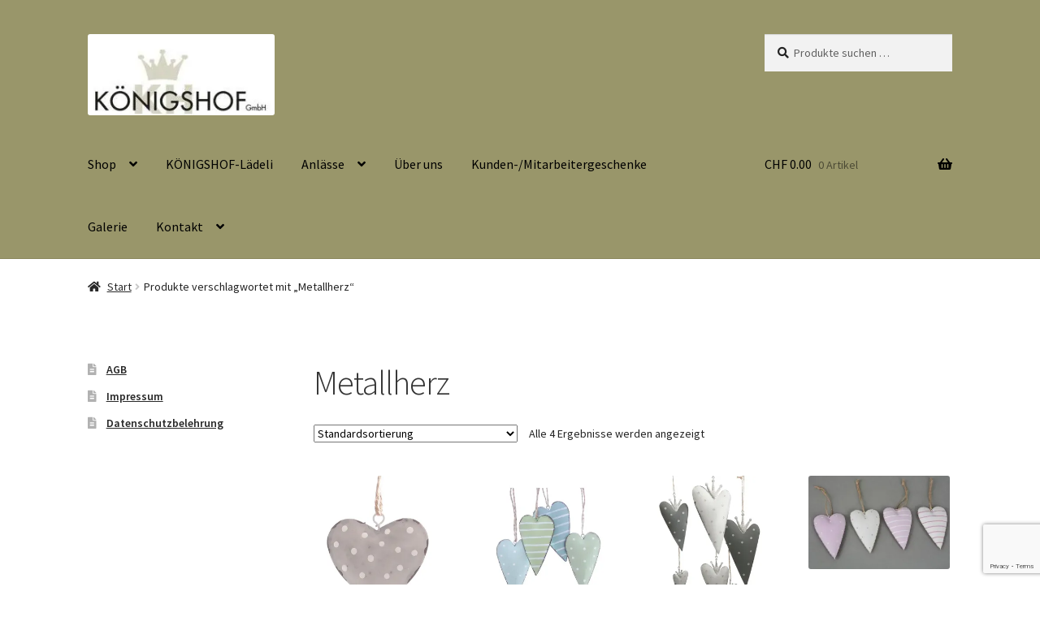

--- FILE ---
content_type: text/html; charset=UTF-8
request_url: https://www.koenigshof.ch/produkt-schlagwort/metallherz/
body_size: 20065
content:
<!doctype html>
<html lang="de">
<head>
<meta charset="UTF-8">
<meta name="viewport" content="width=device-width, initial-scale=1">
<link rel="profile" href="http://gmpg.org/xfn/11">
<link rel="pingback" href="https://www.koenigshof.ch/xmlrpc.php">
<title>Metallherz &#8211; KÖNIGSHOF GmbH</title>
<meta name='robots' content='max-image-preview:large'/>
<link rel='dns-prefetch' href='//stats.wp.com'/>
<link rel='dns-prefetch' href='//capi-automation.s3.us-east-2.amazonaws.com'/>
<link rel='dns-prefetch' href='//fonts.googleapis.com'/>
<link rel='preconnect' href='//i0.wp.com'/>
<link rel='preconnect' href='//c0.wp.com'/>
<link rel="alternate" type="application/rss+xml" title="KÖNIGSHOF GmbH &raquo; Feed" href="https://www.koenigshof.ch/feed/"/>
<link rel="alternate" type="application/rss+xml" title="KÖNIGSHOF GmbH &raquo; Kommentar-Feed" href="https://www.koenigshof.ch/comments/feed/"/>
<link rel="alternate" type="application/rss+xml" title="KÖNIGSHOF GmbH &raquo; Metallherz Schlagwort Feed" href="https://www.koenigshof.ch/produkt-schlagwort/metallherz/feed/"/>
<style id='wp-img-auto-sizes-contain-inline-css'>img:is([sizes=auto i],[sizes^="auto," i]){contain-intrinsic-size:3000px 1500px}</style>
<style id='wp-block-library-inline-css'>:root{--wp-block-synced-color:#7a00df;--wp-block-synced-color--rgb:122,0,223;--wp-bound-block-color:var(--wp-block-synced-color);--wp-editor-canvas-background:#ddd;--wp-admin-theme-color:#007cba;--wp-admin-theme-color--rgb:0,124,186;--wp-admin-theme-color-darker-10:#006ba1;--wp-admin-theme-color-darker-10--rgb:0,107,160.5;--wp-admin-theme-color-darker-20:#005a87;--wp-admin-theme-color-darker-20--rgb:0,90,135;--wp-admin-border-width-focus:2px}@media (min-resolution:192dpi){:root{--wp-admin-border-width-focus:1.5px}}.wp-element-button{cursor:pointer}:root .has-very-light-gray-background-color{background-color:#eee}:root .has-very-dark-gray-background-color{background-color:#313131}:root .has-very-light-gray-color{color:#eee}:root .has-very-dark-gray-color{color:#313131}:root .has-vivid-green-cyan-to-vivid-cyan-blue-gradient-background{background:linear-gradient(135deg,#00d084,#0693e3)}:root .has-purple-crush-gradient-background{background:linear-gradient(135deg,#34e2e4,#4721fb 50%,#ab1dfe)}:root .has-hazy-dawn-gradient-background{background:linear-gradient(135deg,#faaca8,#dad0ec)}:root .has-subdued-olive-gradient-background{background:linear-gradient(135deg,#fafae1,#67a671)}:root .has-atomic-cream-gradient-background{background:linear-gradient(135deg,#fdd79a,#004a59)}:root .has-nightshade-gradient-background{background:linear-gradient(135deg,#330968,#31cdcf)}:root .has-midnight-gradient-background{background:linear-gradient(135deg,#020381,#2874fc)}:root{--wp--preset--font-size--normal:16px;--wp--preset--font-size--huge:42px}.has-regular-font-size{font-size:1em}.has-larger-font-size{font-size:2.625em}.has-normal-font-size{font-size:var(--wp--preset--font-size--normal)}.has-huge-font-size{font-size:var(--wp--preset--font-size--huge)}.has-text-align-center{text-align:center}.has-text-align-left{text-align:left}.has-text-align-right{text-align:right}.has-fit-text{white-space:nowrap!important}#end-resizable-editor-section{display:none}.aligncenter{clear:both}.items-justified-left{justify-content:flex-start}.items-justified-center{justify-content:center}.items-justified-right{justify-content:flex-end}.items-justified-space-between{justify-content:space-between}.screen-reader-text{border:0;clip-path:inset(50%);height:1px;margin:-1px;overflow:hidden;padding:0;position:absolute;width:1px;word-wrap:normal!important}.screen-reader-text:focus{background-color:#ddd;clip-path:none;color:#444;display:block;font-size:1em;height:auto;left:5px;line-height:normal;padding:15px 23px 14px;text-decoration:none;top:5px;width:auto;z-index:100000}html :where(.has-border-color){border-style:solid}html :where([style*=border-top-color]){border-top-style:solid}html :where([style*=border-right-color]){border-right-style:solid}html :where([style*=border-bottom-color]){border-bottom-style:solid}html :where([style*=border-left-color]){border-left-style:solid}html :where([style*=border-width]){border-style:solid}html :where([style*=border-top-width]){border-top-style:solid}html :where([style*=border-right-width]){border-right-style:solid}html :where([style*=border-bottom-width]){border-bottom-style:solid}html :where([style*=border-left-width]){border-left-style:solid}html :where(img[class*=wp-image-]){height:auto;max-width:100%}:where(figure){margin:0 0 1em}html :where(.is-position-sticky){--wp-admin--admin-bar--position-offset:var(--wp-admin--admin-bar--height,0px)}@media screen and (max-width:600px){html :where(.is-position-sticky){--wp-admin--admin-bar--position-offset:0px}}</style><style id='global-styles-inline-css'>:root{--wp--preset--aspect-ratio--square:1;--wp--preset--aspect-ratio--4-3:4/3;--wp--preset--aspect-ratio--3-4:3/4;--wp--preset--aspect-ratio--3-2:3/2;--wp--preset--aspect-ratio--2-3:2/3;--wp--preset--aspect-ratio--16-9:16/9;--wp--preset--aspect-ratio--9-16:9/16;--wp--preset--color--black:#000000;--wp--preset--color--cyan-bluish-gray:#abb8c3;--wp--preset--color--white:#ffffff;--wp--preset--color--pale-pink:#f78da7;--wp--preset--color--vivid-red:#cf2e2e;--wp--preset--color--luminous-vivid-orange:#ff6900;--wp--preset--color--luminous-vivid-amber:#fcb900;--wp--preset--color--light-green-cyan:#7bdcb5;--wp--preset--color--vivid-green-cyan:#00d084;--wp--preset--color--pale-cyan-blue:#8ed1fc;--wp--preset--color--vivid-cyan-blue:#0693e3;--wp--preset--color--vivid-purple:#9b51e0;--wp--preset--gradient--vivid-cyan-blue-to-vivid-purple:linear-gradient(135deg,rgb(6,147,227) 0%,rgb(155,81,224) 100%);--wp--preset--gradient--light-green-cyan-to-vivid-green-cyan:linear-gradient(135deg,rgb(122,220,180) 0%,rgb(0,208,130) 100%);--wp--preset--gradient--luminous-vivid-amber-to-luminous-vivid-orange:linear-gradient(135deg,rgb(252,185,0) 0%,rgb(255,105,0) 100%);--wp--preset--gradient--luminous-vivid-orange-to-vivid-red:linear-gradient(135deg,rgb(255,105,0) 0%,rgb(207,46,46) 100%);--wp--preset--gradient--very-light-gray-to-cyan-bluish-gray:linear-gradient(135deg,rgb(238,238,238) 0%,rgb(169,184,195) 100%);--wp--preset--gradient--cool-to-warm-spectrum:linear-gradient(135deg,rgb(74,234,220) 0%,rgb(151,120,209) 20%,rgb(207,42,186) 40%,rgb(238,44,130) 60%,rgb(251,105,98) 80%,rgb(254,248,76) 100%);--wp--preset--gradient--blush-light-purple:linear-gradient(135deg,rgb(255,206,236) 0%,rgb(152,150,240) 100%);--wp--preset--gradient--blush-bordeaux:linear-gradient(135deg,rgb(254,205,165) 0%,rgb(254,45,45) 50%,rgb(107,0,62) 100%);--wp--preset--gradient--luminous-dusk:linear-gradient(135deg,rgb(255,203,112) 0%,rgb(199,81,192) 50%,rgb(65,88,208) 100%);--wp--preset--gradient--pale-ocean:linear-gradient(135deg,rgb(255,245,203) 0%,rgb(182,227,212) 50%,rgb(51,167,181) 100%);--wp--preset--gradient--electric-grass:linear-gradient(135deg,rgb(202,248,128) 0%,rgb(113,206,126) 100%);--wp--preset--gradient--midnight:linear-gradient(135deg,rgb(2,3,129) 0%,rgb(40,116,252) 100%);--wp--preset--font-size--small:14px;--wp--preset--font-size--medium:23px;--wp--preset--font-size--large:26px;--wp--preset--font-size--x-large:42px;--wp--preset--font-size--normal:16px;--wp--preset--font-size--huge:37px;--wp--preset--spacing--20:0.44rem;--wp--preset--spacing--30:0.67rem;--wp--preset--spacing--40:1rem;--wp--preset--spacing--50:1.5rem;--wp--preset--spacing--60:2.25rem;--wp--preset--spacing--70:3.38rem;--wp--preset--spacing--80:5.06rem;--wp--preset--shadow--natural:6px 6px 9px rgba(0, 0, 0, 0.2);--wp--preset--shadow--deep:12px 12px 50px rgba(0, 0, 0, 0.4);--wp--preset--shadow--sharp:6px 6px 0px rgba(0, 0, 0, 0.2);--wp--preset--shadow--outlined:6px 6px 0px -3px rgb(255, 255, 255), 6px 6px rgb(0, 0, 0);--wp--preset--shadow--crisp:6px 6px 0px rgb(0, 0, 0);}:root :where(.is-layout-flow) > :first-child{margin-block-start:0;}:root :where(.is-layout-flow) > :last-child{margin-block-end:0;}:root :where(.is-layout-flow) > *{margin-block-start:24px;margin-block-end:0;}:root :where(.is-layout-constrained) > :first-child{margin-block-start:0;}:root :where(.is-layout-constrained) > :last-child{margin-block-end:0;}:root :where(.is-layout-constrained) > *{margin-block-start:24px;margin-block-end:0;}:root :where(.is-layout-flex){gap:24px;}:root :where(.is-layout-grid){gap:24px;}body .is-layout-flex{display:flex;}.is-layout-flex{flex-wrap:wrap;align-items:center;}.is-layout-flex > :is(*, div){margin:0;}body .is-layout-grid{display:grid;}.is-layout-grid > :is(*, div){margin:0;}.has-black-color{color:var(--wp--preset--color--black) !important;}.has-cyan-bluish-gray-color{color:var(--wp--preset--color--cyan-bluish-gray) !important;}.has-white-color{color:var(--wp--preset--color--white) !important;}.has-pale-pink-color{color:var(--wp--preset--color--pale-pink) !important;}.has-vivid-red-color{color:var(--wp--preset--color--vivid-red) !important;}.has-luminous-vivid-orange-color{color:var(--wp--preset--color--luminous-vivid-orange) !important;}.has-luminous-vivid-amber-color{color:var(--wp--preset--color--luminous-vivid-amber) !important;}.has-light-green-cyan-color{color:var(--wp--preset--color--light-green-cyan) !important;}.has-vivid-green-cyan-color{color:var(--wp--preset--color--vivid-green-cyan) !important;}.has-pale-cyan-blue-color{color:var(--wp--preset--color--pale-cyan-blue) !important;}.has-vivid-cyan-blue-color{color:var(--wp--preset--color--vivid-cyan-blue) !important;}.has-vivid-purple-color{color:var(--wp--preset--color--vivid-purple) !important;}.has-black-background-color{background-color:var(--wp--preset--color--black) !important;}.has-cyan-bluish-gray-background-color{background-color:var(--wp--preset--color--cyan-bluish-gray) !important;}.has-white-background-color{background-color:var(--wp--preset--color--white) !important;}.has-pale-pink-background-color{background-color:var(--wp--preset--color--pale-pink) !important;}.has-vivid-red-background-color{background-color:var(--wp--preset--color--vivid-red) !important;}.has-luminous-vivid-orange-background-color{background-color:var(--wp--preset--color--luminous-vivid-orange) !important;}.has-luminous-vivid-amber-background-color{background-color:var(--wp--preset--color--luminous-vivid-amber) !important;}.has-light-green-cyan-background-color{background-color:var(--wp--preset--color--light-green-cyan) !important;}.has-vivid-green-cyan-background-color{background-color:var(--wp--preset--color--vivid-green-cyan) !important;}.has-pale-cyan-blue-background-color{background-color:var(--wp--preset--color--pale-cyan-blue) !important;}.has-vivid-cyan-blue-background-color{background-color:var(--wp--preset--color--vivid-cyan-blue) !important;}.has-vivid-purple-background-color{background-color:var(--wp--preset--color--vivid-purple) !important;}.has-black-border-color{border-color:var(--wp--preset--color--black) !important;}.has-cyan-bluish-gray-border-color{border-color:var(--wp--preset--color--cyan-bluish-gray) !important;}.has-white-border-color{border-color:var(--wp--preset--color--white) !important;}.has-pale-pink-border-color{border-color:var(--wp--preset--color--pale-pink) !important;}.has-vivid-red-border-color{border-color:var(--wp--preset--color--vivid-red) !important;}.has-luminous-vivid-orange-border-color{border-color:var(--wp--preset--color--luminous-vivid-orange) !important;}.has-luminous-vivid-amber-border-color{border-color:var(--wp--preset--color--luminous-vivid-amber) !important;}.has-light-green-cyan-border-color{border-color:var(--wp--preset--color--light-green-cyan) !important;}.has-vivid-green-cyan-border-color{border-color:var(--wp--preset--color--vivid-green-cyan) !important;}.has-pale-cyan-blue-border-color{border-color:var(--wp--preset--color--pale-cyan-blue) !important;}.has-vivid-cyan-blue-border-color{border-color:var(--wp--preset--color--vivid-cyan-blue) !important;}.has-vivid-purple-border-color{border-color:var(--wp--preset--color--vivid-purple) !important;}.has-vivid-cyan-blue-to-vivid-purple-gradient-background{background:var(--wp--preset--gradient--vivid-cyan-blue-to-vivid-purple) !important;}.has-light-green-cyan-to-vivid-green-cyan-gradient-background{background:var(--wp--preset--gradient--light-green-cyan-to-vivid-green-cyan) !important;}.has-luminous-vivid-amber-to-luminous-vivid-orange-gradient-background{background:var(--wp--preset--gradient--luminous-vivid-amber-to-luminous-vivid-orange) !important;}.has-luminous-vivid-orange-to-vivid-red-gradient-background{background:var(--wp--preset--gradient--luminous-vivid-orange-to-vivid-red) !important;}.has-very-light-gray-to-cyan-bluish-gray-gradient-background{background:var(--wp--preset--gradient--very-light-gray-to-cyan-bluish-gray) !important;}.has-cool-to-warm-spectrum-gradient-background{background:var(--wp--preset--gradient--cool-to-warm-spectrum) !important;}.has-blush-light-purple-gradient-background{background:var(--wp--preset--gradient--blush-light-purple) !important;}.has-blush-bordeaux-gradient-background{background:var(--wp--preset--gradient--blush-bordeaux) !important;}.has-luminous-dusk-gradient-background{background:var(--wp--preset--gradient--luminous-dusk) !important;}.has-pale-ocean-gradient-background{background:var(--wp--preset--gradient--pale-ocean) !important;}.has-electric-grass-gradient-background{background:var(--wp--preset--gradient--electric-grass) !important;}.has-midnight-gradient-background{background:var(--wp--preset--gradient--midnight) !important;}.has-small-font-size{font-size:var(--wp--preset--font-size--small) !important;}.has-medium-font-size{font-size:var(--wp--preset--font-size--medium) !important;}.has-large-font-size{font-size:var(--wp--preset--font-size--large) !important;}.has-x-large-font-size{font-size:var(--wp--preset--font-size--x-large) !important;}</style>
<style id='classic-theme-styles-inline-css'>.wp-block-button__link{color:#fff;background-color:#32373c;border-radius:9999px;box-shadow:none;text-decoration:none;padding:calc(.667em + 2px) calc(1.333em + 2px);font-size:1.125em}.wp-block-file__button{background:#32373c;color:#fff;text-decoration:none}</style>
<link rel="stylesheet" type="text/css" href="//www.koenigshof.ch/wp-content/cache/wpfc-minified/8mq2gxm2/5xcdi.css" media="all"/>
<style id='storefront-gutenberg-blocks-inline-css'>.wp-block-button__link:not(.has-text-color){color:#333333;}
.wp-block-button__link:not(.has-text-color):hover,
.wp-block-button__link:not(.has-text-color):focus,
.wp-block-button__link:not(.has-text-color):active{color:#333333;}
.wp-block-button__link:not(.has-background){background-color:#eeeeee;}
.wp-block-button__link:not(.has-background):hover,
.wp-block-button__link:not(.has-background):focus,
.wp-block-button__link:not(.has-background):active{border-color:#d5d5d5;background-color:#d5d5d5;}
.wc-block-grid__products .wc-block-grid__product .wp-block-button__link{background-color:#eeeeee;border-color:#eeeeee;color:#333333;}
.wp-block-quote footer, .wp-block-quote cite, .wp-block-quote__citation{color:#232323;}
.wp-block-pullquote cite, .wp-block-pullquote footer, .wp-block-pullquote__citation{color:#232323;}
.wp-block-image figcaption{color:#232323;}
.wp-block-separator.is-style-dots::before{color:#333333;}
.wp-block-file a.wp-block-file__button{color:#333333;background-color:#eeeeee;border-color:#eeeeee;}
.wp-block-file a.wp-block-file__button:hover, .wp-block-file a.wp-block-file__button:focus, .wp-block-file a.wp-block-file__button:active{color:#333333;background-color:#d5d5d5;}
.wp-block-code, .wp-block-preformatted pre{color:#232323;}
.wp-block-table:not( .has-background ):not( .is-style-stripes ) tbody tr:nth-child(2n) td{background-color:#fdfdfd;}
.wp-block-cover .wp-block-cover__inner-container h1:not(.has-text-color),
.wp-block-cover .wp-block-cover__inner-container h2:not(.has-text-color),
.wp-block-cover .wp-block-cover__inner-container h3:not(.has-text-color),
.wp-block-cover .wp-block-cover__inner-container h4:not(.has-text-color),
.wp-block-cover .wp-block-cover__inner-container h5:not(.has-text-color),
.wp-block-cover .wp-block-cover__inner-container h6:not(.has-text-color){color:#000000;}
div.wc-block-components-price-slider__range-input-progress, .rtl .wc-block-components-price-slider__range-input-progress{--range-color:#99966a;}
@media all and (-ms-high-contrast: none), (-ms-high-contrast: active) {
.wc-block-components-price-slider__range-input-progress{background:#99966a;}
}
.wc-block-components-button:not(.is-link){background-color:#333333;color:#ffffff;}
.wc-block-components-button:not(.is-link):hover,
.wc-block-components-button:not(.is-link):focus,
.wc-block-components-button:not(.is-link):active{background-color:#1a1a1a;color:#ffffff;}
.wc-block-components-button:not(.is-link):disabled{background-color:#333333;color:#ffffff;}
.wc-block-cart__submit-container{background-color:#ffffff;}
.wc-block-cart__submit-container::before{color:rgba(220,220,220,0.5);}
.wc-block-components-order-summary-item__quantity{background-color:#ffffff;border-color:#232323;box-shadow:0 0 0 2px #ffffff;color:#232323;}</style>
<style>.wpcf7 .screen-reader-response{position:absolute;overflow:hidden;clip:rect(1px, 1px, 1px, 1px);clip-path:inset(50%);height:1px;width:1px;margin:-1px;padding:0;border:0;word-wrap:normal !important;}
.wpcf7 form .wpcf7-response-output{margin:2em 0.5em 1em;padding:0.2em 1em;border:2px solid #00a0d2;}
.wpcf7 form.init .wpcf7-response-output, .wpcf7 form.resetting .wpcf7-response-output, .wpcf7 form.submitting .wpcf7-response-output{display:none;}
.wpcf7 form.sent .wpcf7-response-output{border-color:#46b450;}
.wpcf7 form.failed .wpcf7-response-output, .wpcf7 form.aborted .wpcf7-response-output{border-color:#dc3232;}
.wpcf7 form.spam .wpcf7-response-output{border-color:#f56e28;}
.wpcf7 form.invalid .wpcf7-response-output, .wpcf7 form.unaccepted .wpcf7-response-output, .wpcf7 form.payment-required .wpcf7-response-output{border-color:#ffb900;}
.wpcf7-form-control-wrap{position:relative;}
.wpcf7-not-valid-tip{color:#dc3232;font-size:1em;font-weight:normal;display:block;}
.use-floating-validation-tip .wpcf7-not-valid-tip{position:relative;top:-2ex;left:1em;z-index:100;border:1px solid #dc3232;background:#fff;padding:.2em .8em;width:24em;}
.wpcf7-list-item{display:inline-block;margin:0 0 0 1em;}
.wpcf7-list-item-label::before, .wpcf7-list-item-label::after{content:" ";}
.wpcf7-spinner{visibility:hidden;display:inline-block;background-color:#23282d;opacity:0.75;width:24px;height:24px;border:none;border-radius:100%;padding:0;margin:0 24px;position:relative;}
form.submitting .wpcf7-spinner{visibility:visible;}
.wpcf7-spinner::before{content:'';position:absolute;background-color:#fbfbfc;top:4px;left:4px;width:6px;height:6px;border:none;border-radius:100%;transform-origin:8px 8px;animation-name:spin;animation-duration:1000ms;animation-timing-function:linear;animation-iteration-count:infinite;}
@media (prefers-reduced-motion: reduce) {
.wpcf7-spinner::before{animation-name:blink;animation-duration:2000ms;}
}
@keyframes spin {
from{transform:rotate(0deg);}
to{transform:rotate(360deg);}
}
@keyframes blink {
from{opacity:0;}
50%{opacity:1;}
to{opacity:0;}
}
.wpcf7 input[type="file"]{cursor:pointer;}
.wpcf7 input[type="file"]:disabled{cursor:default;}
.wpcf7 .wpcf7-submit:disabled{cursor:not-allowed;}
.wpcf7 input[type="url"],
.wpcf7 input[type="email"],
.wpcf7 input[type="tel"]{direction:ltr;}
.wpcf7-reflection > output{display:list-item;list-style:none;}
.wpcf7-reflection > output[hidden]{display:none;}.woocommerce .quantity input.qty{min-width:50px;}body .extendedwopts-show{display:none;}
body .widgetopts-hide_title .widget-title{display:none;}
body .extendedwopts-md-right{text-align:right;}
body .extendedwopts-md-left{text-align:left;}
body .extendedwopts-md-center{text-align:center;}
body .extendedwopts-md-justify{text-align:justify;}
@media screen and (min-width:1181px){
body .extendedwopts-hide.extendedwopts-desktop{display:none !important;}
body .extendedwopts-show.extendedwopts-desktop{display:block;}
body .widget.clearfix-desktop{clear:both;}
}
@media screen and (max-width: 1024px) and (orientation: Portrait) {
body .extendedwopts-hide.extendedwopts-tablet{display:none !important;}
body .extendedwopts-show.extendedwopts-tablet{display:block;}
body .widget.clearfix-desktop{clear:none;}
body .widget.clearfix-tablet{clear:both;}
}
@media screen and (max-width: 1180px) and (orientation: landscape) {
body .extendedwopts-hide.extendedwopts-tablet{display:none !important;}
body .extendedwopts-show.extendedwopts-tablet{display:block;}
body .widget.clearfix-desktop{clear:none;}
body .widget.clearfix-tablet{clear:both;}
}
@media screen and (max-width: 767px) and (orientation: Portrait) {
body .extendedwopts-hide.extendedwopts-tablet:not(.extendedwopts-mobile){display:block !important;}
body .extendedwopts-show.extendedwopts-tablet:not(.extendedwopts-mobile){display:none !important;}
body .extendedwopts-hide.extendedwopts-mobile{display:none !important;}
body .extendedwopts-show.extendedwopts-mobile{display:block;}
body .widget.clearfix-desktop, body .widget.clearfix-tablet{clear:none;}
body .widget.clearfix-mobile{clear:both;}
}
@media screen and (max-width: 991px) and (orientation: landscape) {
body .extendedwopts-hide.extendedwopts-tablet:not(.extendedwopts-mobile){display:block !important;}
body .extendedwopts-show.extendedwopts-tablet:not(.extendedwopts-mobile){display:none !important;}
body .extendedwopts-hide.extendedwopts-mobile{display:none !important;}
body .extendedwopts-show.extendedwopts-mobile{display:block;}
body .widget.clearfix-desktop, body .widget.clearfix-tablet{clear:none;}
body .widget.clearfix-mobile{clear:both;}
}
.panel-cell-style:after{content:"";display:block;clear:both;position:relative;}</style>
<link rel='stylesheet' id='dashicons-css' href='https://c0.wp.com/c/6.9/wp-includes/css/dashicons.min.css' media='all'/>
<style>@font-face{font-family:aepos;font-style:normal;font-weight:400;src:url(//www.koenigshof.ch/wp-content/plugins/woocommerce-point-of-sale/assets/dist/fonts/aepos.eot);src:url(//www.koenigshof.ch/wp-content/plugins/woocommerce-point-of-sale/assets/dist/fonts/aepos.eot?#iefix) format("embedded-opentype"),url(//www.koenigshof.ch/wp-content/plugins/woocommerce-point-of-sale/assets/dist/fonts/aepos.woff) format("woff"),url(//www.koenigshof.ch/wp-content/plugins/woocommerce-point-of-sale/assets/dist/fonts/aepos.ttf) format("truetype"),url(//www.koenigshof.ch/wp-content/plugins/woocommerce-point-of-sale/assets/dist/fonts/aepos.svg#aepos) format("svg")}#adminmenu #toplevel_page_point-of-sale .menu-icon-generic div.wp-menu-image:before{content:"\f513";font-family:dashicons}.woocommerce-MyAccount-navigation ul li.woocommerce-MyAccount-navigation-link--point-of-sale a:before{content:"\f513"!important;font-family:dashicons}</style>
<style id='woocommerce-inline-inline-css'>.woocommerce form .form-row .required{visibility:visible;}</style>
<link rel="stylesheet" type="text/css" href="//www.koenigshof.ch/wp-content/cache/wpfc-minified/7830b2jt/1a2k.css" media="all"/>
<style id='storefront-style-inline-css'>.main-navigation ul li a, .site-title a, ul.menu li a, .site-branding h1 a, button.menu-toggle, button.menu-toggle:hover, .handheld-navigation .dropdown-toggle{color:#000000;}
button.menu-toggle, button.menu-toggle:hover{border-color:#000000;}
.main-navigation ul li a:hover, .main-navigation ul li:hover > a, .site-title a:hover, .site-header ul.menu li.current-menu-item > a{color:#414141;}
table:not( .has-background ) th{background-color:#f8f8f8;}
table:not( .has-background ) tbody td{background-color:#fdfdfd;}
table:not( .has-background ) tbody tr:nth-child(2n) td,
fieldset, fieldset legend{background-color:#fbfbfb;}
.site-header, .secondary-navigation ul ul, .main-navigation ul.menu > li.menu-item-has-children:after, .secondary-navigation ul.menu ul, .storefront-handheld-footer-bar, .storefront-handheld-footer-bar ul li > a, .storefront-handheld-footer-bar ul li.search .site-search, button.menu-toggle, button.menu-toggle:hover{background-color:#99966a;}
p.site-description, .site-header, .storefront-handheld-footer-bar{color:#404040;}
button.menu-toggle:after, button.menu-toggle:before, button.menu-toggle span:before{background-color:#000000;}
h1, h2, h3, h4, h5, h6, .wc-block-grid__product-title{color:#333333;}
.widget h1{border-bottom-color:#333333;}
body, .secondary-navigation a{color:#232323;}
.widget-area .widget a, .hentry .entry-header .posted-on a, .hentry .entry-header .post-author a, .hentry .entry-header .post-comments a, .hentry .entry-header .byline a {
color: #282828;
} a{color:#99966a;}
a:focus, button:focus, .button.alt:focus, input:focus, textarea:focus, input[type="button"]:focus,
input[type="reset"]:focus,
input[type="submit"]:focus,
input[type="email"]:focus,
input[type="tel"]:focus,
input[type="url"]:focus,
input[type="password"]:focus,
input[type="search"]:focus{outline-color:#99966a;}
button, input[type="button"], input[type="reset"], input[type="submit"], .button, .widget a.button{background-color:#eeeeee;border-color:#eeeeee;color:#333333;}
button:hover, input[type="button"]:hover, input[type="reset"]:hover, input[type="submit"]:hover, .button:hover, .widget a.button:hover{background-color:#d5d5d5;border-color:#d5d5d5;color:#333333;}
button.alt, input[type="button"].alt, input[type="reset"].alt, input[type="submit"].alt, .button.alt, .widget-area .widget a.button.alt{background-color:#333333;border-color:#333333;color:#ffffff;}
button.alt:hover, input[type="button"].alt:hover, input[type="reset"].alt:hover, input[type="submit"].alt:hover, .button.alt:hover, .widget-area .widget a.button.alt:hover{background-color:#1a1a1a;border-color:#1a1a1a;color:#ffffff;}
.pagination .page-numbers li .page-numbers.current{background-color:#e6e6e6;color:#191919;}
#comments .comment-list .comment-content .comment-text{background-color:#f8f8f8;}
.site-footer{background-color:#99966a;color:#000000;}
.site-footer a:not(.button):not(.components-button){color:#333333;}
.site-footer .storefront-handheld-footer-bar a:not(.button):not(.components-button){color:#000000;}
.site-footer h1, .site-footer h2, .site-footer h3, .site-footer h4, .site-footer h5, .site-footer h6, .site-footer .widget .widget-title, .site-footer .widget .widgettitle{color:#333333;}
.page-template-template-homepage.has-post-thumbnail .type-page.has-post-thumbnail .entry-title{color:#000000;}
.page-template-template-homepage.has-post-thumbnail .type-page.has-post-thumbnail .entry-content{color:#000000;}
@media screen and (min-width:768px){
.secondary-navigation ul.menu a:hover{color:#595959;}
.secondary-navigation ul.menu a{color:#404040;}
.main-navigation ul.menu ul.sub-menu, .main-navigation ul.nav-menu ul.children{background-color:#8a875b;}
.site-header{border-bottom-color:#8a875b;}
}</style>
<link rel="stylesheet" type="text/css" href="//www.koenigshof.ch/wp-content/cache/wpfc-minified/m90frjkw/5xd9n.css" media="all"/>
<style id='wcz-customizer-custom-css-inline-css'>body.single-product .product_meta .tagged_as{display:none !important;}</style>
<style>.wc-gzd-additional-info-placeholder,p.wc-gzd-additional-info:empty{display:none}#order_review .wc-gzd-checkbox-placeholder{clear:both}#order_review .wc-gzd-checkbox-placeholder p.form-row{float:none;padding:0 1em 0 0;text-align:left}#order_review .wc-gzd-checkbox-placeholder p.form-row label{display:inline}.woocommerce-checkout .shop_table{background-color:#eee}.includes_tax,.tax_label{display:none!important}.wc-gzd-small-business-includes-tax{display:inline!important;font-size:.9em;padding-left:3px}.woocommerce-gzd-checkout #order_review_heading{display:none}.woocommerce-checkout .shop_table tr td p{margin-bottom:0}.woocommerce-checkout .shop_table td,.woocommerce-checkout .shop_table th{line-height:1.5}.more-variants-available-info{display:block;font-size:11px;font-weight:400}.shop_table .product-name-inner,.shop_table .product-name-inner tr td{border:none;margin:0;padding:0}.shop_table .product-name-inner tr td:last-child{text-align:right}.cart_totals .wc-gzd-additional-wrapper,.woocommerce-checkout table.shop_table .wc-gzd-additional-wrapper{clear:both;text-align:right}.cart_totals p.wc-gzd-additional-info,.woocommerce-checkout table.shop_table p.wc-gzd-additional-info{display:inline-block;font-size:.8em;font-weight:400;margin-bottom:0}.entry-content .woocommerce #payment{margin-bottom:1em}.woocommerce #payment .wc-terms-and-conditions{display:none!important}.entry-content .woocommerce .checkout-btn-wrap{text-align:right}.woocommerce-checkout p.direct-debit-checkbox{display:none}.unit-price-cart{display:block;font-size:.9em;margin-top:5px}.product_list_widget .wc-gzd-additional-info,.products .wc-gzd-additional-info{font-size:.8em;margin:.7rem 0;padding:0}.product_list_widget .wc-gzd-additional-info,.product_list_widget p.price-unit{line-height:1.8em;margin:.2rem 0}.product_list_widget .wc-gzd-additional-info a{display:inline!important}.product_list_widget .price-unit,.products .product .price-unit{font-size:.8em}.product_list_widget .price-unit{margin-bottom:.7em}.product p.wc-gzd-additional-info{clear:left;font-size:.9em;margin-bottom:.5rem}.product .defect-description:not(:empty){border:2px solid #4b4f58;margin:1em 0;padding:.5em}.product .defect-description:not(:empty) p:last-child{margin-bottom:0}.deposit-packaging-type{font-weight:700;text-transform:uppercase}.product p.deposit-packaging-type{font-size:1.2em!important}.wc-gzd-rating-authenticity-status{display:block;font-size:.9em}.woocommerce-product-rating .wc-gzd-rating-authenticity-status{display:inline-block}.product .product_meta{margin-top:1rem}p.footer-info{font-size:.9em;padding-bottom:.5rem;text-align:center}.wc-gzd-item-defect-description p,.wc-gzd-item-desc p{font-size:.9em;font-weight:400}.wc-gzd-edit-data-notice{background:#eee;display:inline-block;padding:1em}.wc-gzd-edit-data-notice p.wc-gzd-info{margin:0;padding:0}.wc-gzd-cart-info{display:block}table.product-details-inner{margin:0;padding:0;table-layout:fixed}table.product-details-inner,table.product-details-inner td,table.product-details-inner tr{background:transparent;border:none;margin-bottom:0;margin-top:0;padding-bottom:0;padding-top:0}table.product-details-inner tr td:last-child{text-align:right}.wc-gzd-product-name-left,.wc-gzd-product-name-right{float:left}.wc-gzd-product-name-left{margin-right:1em;max-width:15%}#order_review .blockMsg{line-height:1.5em}#shipping_parcelshop_post_number_field .optional{display:none!important}.wc-gzd-nutri-score-value{display:block;height:4rem;text-indent:-9999px;width:7.0625rem}.wc-gzd-placeholder-loading{display:flex;flex:0 0 100%;flex-flow:column;overflow:hidden;position:relative}.wc-gzd-placeholder-loading *{box-sizing:border-box}.wc-gzd-placeholder-loading:before{animation:phAnimation .8s linear infinite;background:linear-gradient(90deg,hsla(0,0%,100%,0) 46%,hsla(0,0%,100%,.35) 50%,hsla(0,0%,100%,0) 54%) 50% 50%;bottom:0;content:" ";left:50%;margin-left:-250%;pointer-events:none;position:absolute;right:0;top:0;width:500%;z-index:1}.wc-gzd-placeholder-loading .wc-gzd-placeholder-row{align-items:center;display:flex;vertical-align:middle}.wc-gzd-placeholder-loading .wc-gzd-placeholder-row>*{background-color:#e7e7e7;display:block;height:10px}.wc-gzd-placeholder-loading .wc-gzd-placeholder-row .wc-gzd-placeholder-row-col-4{min-width:100px}@keyframes phAnimation{0%{transform:translate3d(-30%,0,0)}to{transform:translate3d(30%,0,0)}}.wc-block-featured-product .wc-gzd-additional-info{color:inherit;font-size:.9em;margin:0;padding:5px 48px 0;text-align:center;width:100%;z-index:1}.wc-block-featured-product .wc-gzd-nutri-score{width:auto}ul.wc-block-grid__products li.wc-block-grid__product .wc-gzd-additional-info{margin:.5em 0}ul.wc-block-grid__products li.wc-block-grid__product .wc-gzd-additional-info:not(.deposit-packaging-type){font-size:.9em;font-weight:400}.theme-twentytwenty form.woocommerce-checkout #order_review_heading,.theme-twentytwentyone form.woocommerce-checkout #order_review_heading{margin-bottom:2rem;padding-left:0;text-align:left;width:100%}</style>
<style id='woocommerce-gzd-layout-inline-css'>.woocommerce-checkout .shop_table{background-color:#eeeeee;}
.product p.deposit-packaging-type{font-size:1.25em !important;}
p.woocommerce-shipping-destination{display:none;}
.wc-gzd-nutri-score-value-a{background:url(https://www.koenigshof.ch/wp-content/plugins/woocommerce-germanized/assets/images/nutri-score-a.svg) no-repeat;}
.wc-gzd-nutri-score-value-b{background:url(https://www.koenigshof.ch/wp-content/plugins/woocommerce-germanized/assets/images/nutri-score-b.svg) no-repeat;}
.wc-gzd-nutri-score-value-c{background:url(https://www.koenigshof.ch/wp-content/plugins/woocommerce-germanized/assets/images/nutri-score-c.svg) no-repeat;}
.wc-gzd-nutri-score-value-d{background:url(https://www.koenigshof.ch/wp-content/plugins/woocommerce-germanized/assets/images/nutri-score-d.svg) no-repeat;}
.wc-gzd-nutri-score-value-e{background:url(https://www.koenigshof.ch/wp-content/plugins/woocommerce-germanized/assets/images/nutri-score-e.svg) no-repeat;}</style>
<link rel="stylesheet" type="text/css" href="//www.koenigshof.ch/wp-content/cache/wpfc-minified/keojxt55/5xcdh.css" media="all"/>
<style id='storefront-woocommerce-style-inline-css'>@font-face{font-family:star;src:url(https://www.koenigshof.ch/wp-content/plugins/woocommerce/assets/fonts/star.eot);src:url(https://www.koenigshof.ch/wp-content/plugins/woocommerce/assets/fonts/star.eot?#iefix) format("embedded-opentype"), url(https://www.koenigshof.ch/wp-content/plugins/woocommerce/assets/fonts/star.woff) format("woff"), url(https://www.koenigshof.ch/wp-content/plugins/woocommerce/assets/fonts/star.ttf) format("truetype"), url(https://www.koenigshof.ch/wp-content/plugins/woocommerce/assets/fonts/star.svg#star) format("svg");font-weight:400;font-style:normal;}
@font-face{font-family:WooCommerce;src:url(https://www.koenigshof.ch/wp-content/plugins/woocommerce/assets/fonts/WooCommerce.eot);src:url(https://www.koenigshof.ch/wp-content/plugins/woocommerce/assets/fonts/WooCommerce.eot?#iefix) format("embedded-opentype"), url(https://www.koenigshof.ch/wp-content/plugins/woocommerce/assets/fonts/WooCommerce.woff) format("woff"), url(https://www.koenigshof.ch/wp-content/plugins/woocommerce/assets/fonts/WooCommerce.ttf) format("truetype"), url(https://www.koenigshof.ch/wp-content/plugins/woocommerce/assets/fonts/WooCommerce.svg#WooCommerce) format("svg");font-weight:400;font-style:normal;}
a.cart-contents, .site-header-cart .widget_shopping_cart a{color:#000000;}
a.cart-contents:hover, .site-header-cart .widget_shopping_cart a:hover, .site-header-cart:hover > li > a{color:#414141;}
table.cart td.product-remove, table.cart td.actions{border-top-color:#ffffff;}
.storefront-handheld-footer-bar ul li.cart .count{background-color:#000000;color:#99966a;border-color:#99966a;}
.woocommerce-tabs ul.tabs li.active a, ul.products li.product .price, .onsale, .wc-block-grid__product-onsale, .widget_search form:before, .widget_product_search form:before{color:#232323;}
.woocommerce-breadcrumb a, a.woocommerce-review-link, .product_meta a{color:#282828;}
.wc-block-grid__product-onsale, .onsale{border-color:#232323;}
.star-rating span:before, .quantity .plus, .quantity .minus,
p.stars a:hover:after, p.stars a:after, .star-rating span:before, #payment .payment_methods li input[type=radio]:first-child:checked+label:before{color:#99966a;}
.widget_price_filter .ui-slider .ui-slider-range, .widget_price_filter .ui-slider .ui-slider-handle{background-color:#99966a;}
.order_details{background-color:#f8f8f8;}
.order_details > li{border-bottom:1px dotted #e3e3e3;}
.order_details:before, .order_details:after{background:-webkit-linear-gradient(transparent 0,transparent 0),-webkit-linear-gradient(135deg,#f8f8f8 33.33%,transparent 33.33%),-webkit-linear-gradient(45deg,#f8f8f8 33.33%,transparent 33.33%)}
#order_review{background-color:#ffffff;}
#payment .payment_methods > li .payment_box,
#payment .place-order{background-color:#fafafa;}
#payment .payment_methods > li:not(.woocommerce-notice){background-color:#f5f5f5;}
#payment .payment_methods > li:not(.woocommerce-notice):hover{background-color:#f0f0f0;}
.woocommerce-pagination .page-numbers li .page-numbers.current{background-color:#e6e6e6;color:#191919;}
.wc-block-grid__product-onsale, .onsale, .woocommerce-pagination .page-numbers li .page-numbers:not(.current){color:#232323;}
p.stars a:before, p.stars a:hover~a:before,
p.stars.selected a.active~a:before{color:#232323;}
p.stars.selected a.active:before, p.stars:hover a:before, p.stars.selected a:not(.active):before,
p.stars.selected a.active:before{color:#99966a;}
.single-product div.product .woocommerce-product-gallery .woocommerce-product-gallery__trigger{background-color:#eeeeee;color:#333333;}
.single-product div.product .woocommerce-product-gallery .woocommerce-product-gallery__trigger:hover{background-color:#d5d5d5;border-color:#d5d5d5;color:#333333;}
.button.added_to_cart:focus, .button.wc-forward:focus{outline-color:#99966a;}
.added_to_cart, .site-header-cart .widget_shopping_cart a.button, .wc-block-grid__products .wc-block-grid__product .wp-block-button__link{background-color:#eeeeee;border-color:#eeeeee;color:#333333;}
.added_to_cart:hover, .site-header-cart .widget_shopping_cart a.button:hover, .wc-block-grid__products .wc-block-grid__product .wp-block-button__link:hover{background-color:#d5d5d5;border-color:#d5d5d5;color:#333333;}
.added_to_cart.alt, .added_to_cart, .widget a.button.checkout{background-color:#333333;border-color:#333333;color:#ffffff;}
.added_to_cart.alt:hover, .added_to_cart:hover, .widget a.button.checkout:hover{background-color:#1a1a1a;border-color:#1a1a1a;color:#ffffff;}
.button.loading{color:#eeeeee;}
.button.loading:hover{background-color:#eeeeee;}
.button.loading:after{color:#333333;}
@media screen and (min-width:768px){
.site-header-cart .widget_shopping_cart, .site-header .product_list_widget li .quantity{color:#404040;}
.site-header-cart .widget_shopping_cart .buttons, .site-header-cart .widget_shopping_cart .total{background-color:#8f8c60;}
.site-header-cart .widget_shopping_cart{background-color:#8a875b;}
}
.storefront-product-pagination a{color:#232323;background-color:#ffffff;}
.storefront-sticky-add-to-cart{color:#232323;background-color:#ffffff;}
.storefront-sticky-add-to-cart a:not(.button){color:#000000;}</style>
<style>.header-widget-region .widget_brand_thumbnails ul.brand-thumbnails{text-align:center}.header-widget-region .widget_brand_thumbnails ul.brand-thumbnails::before,.header-widget-region .widget_brand_thumbnails ul.brand-thumbnails::after{content:"";display:table}.header-widget-region .widget_brand_thumbnails ul.brand-thumbnails::after{clear:both}.header-widget-region .widget_brand_thumbnails ul.brand-thumbnails li{display:inline-block;width:auto !important;float:none !important;margin-bottom:0 !important}.header-widget-region .widget_brand_thumbnails ul.brand-thumbnails li img{max-height:16px;width:auto;display:block}.widget_brand_nav ul li .count{float:right}.tax-product_brand .woocommerce-products-header{display:flex;flex-direction:column;margin:0 0 2.2906835em;text-align:center}.tax-product_brand .woocommerce-products-header .brand-thumbnail{margin:0 0 1em;width:auto;max-height:2.2906835em;align-self:center;order:1}.tax-product_brand .woocommerce-products-header .woocommerce-products-header__title,.tax-product_brand .woocommerce-products-header .term-description{order:2}div#brands_a_z::before,div#brands_a_z::after{content:"";display:table}div#brands_a_z::after{clear:both}div#brands_a_z ul.brands_index{margin-left:0;padding:0}div#brands_a_z ul.brands_index li{float:none;display:inline-block;margin:0 .3342343017em .2360828548em 0;padding:0;text-transform:uppercase}div#brands_a_z ul.brands_index li a,div#brands_a_z ul.brands_index li span{float:none;display:block;border:0;padding:.3819820591em;min-width:1.618em;text-align:center;background-color:#eee;color:#43454b;line-height:1}div#brands_a_z ul.brands_index li span{opacity:.3}div#brands_a_z h3{text-transform:uppercase}div#brands_a_z a.top{padding:.6180469716em;background-color:#eee;color:#43454b;border:0;line-height:1}div#brands_a_z ul.brands{margin-left:0;list-style-position:inside}div#brands_a_z ul.brands li{margin:0 0 .3819820591em;padding:0 0 .3819820591em;border-bottom:1px solid rgba(0,0,0,.05)}.storefront-wc-brands-single-product{margin:0 0 .5407911001em}.storefront-wc-brands-single-product img{max-height:2.2906835em}@media(min-width:768px){div#brands_a_z ul.brands_index{width:21.7391304348%;float:left;margin-right:4.347826087%;transition:all .5s ease}div#brands_a_z h3{width:73.9130434783%;float:right;margin-right:0;clear:right;text-transform:uppercase}div#brands_a_z h3:first-of-type{margin-top:0}div#brands_a_z a.top{clear:right}div#brands_a_z ul.brands{width:73.9130434783%;float:right;margin-right:0;clear:right}}.woocommerce-cart-tab-container{width:320px;position:fixed;top:0;z-index:99999999;-webkit-transition:all cubic-bezier(0.11, 0.51, 0.54, 0.9) 0.5s;-moz-transition:all cubic-bezier(0.11, 0.51, 0.54, 0.9) 0.5s;transition:all cubic-bezier(0.11, 0.51, 0.54, 0.9) 0.5s;box-sizing:border-box;}
.woocommerce-cart-tab-container .woocommerce-cart-tab--empty{display:none;}
.woocommerce-cart-tab-container .widget_shopping_cart{overflow:auto;margin-bottom:0;}
.woocommerce-cart-tab-container .widget_shopping_cart .widgettitle{position:absolute;top:0;left:0;width:100%;z-index:99;margin:0;padding:0;padding:1.387rem 1.618rem;text-align:center;font-size:1.2em;border:0;}
.woocommerce-cart-tab-container .widget_shopping_cart ul.product_list_widget{margin-top:5.2em;padding:0 1.618em;margin-bottom:1.618em;}
.woocommerce-cart-tab-container .widget_shopping_cart ul.product_list_widget li{border:0;}
.woocommerce-cart-tab-container .widget_shopping_cart .total{margin-bottom:8em;padding:0 3em;padding-bottom:1em;border:0;}
.woocommerce-cart-tab-container .widget_shopping_cart .buttons{position:absolute;bottom:0;left:0;width:100%;padding:1.387em 1.618em;z-index:99;margin:0;}
.woocommerce-cart-tab-container .widget_shopping_cart .buttons .button{width:48%;float:left;margin:0;text-align:center;}
.woocommerce-cart-tab-container .widget_shopping_cart .buttons .button:nth-child(2){float:right;}
.woocommerce-cart-tab-container .widget_shopping_cart .buttons .button:after{display:none;}
.admin-bar .woocommerce-cart-tab-container{top:32px;}
.woocommerce-cart-tab-container--left{left:0;-webkit-transform:translateX(-320px);-moz-transform:translateX(-320px);-ms-transform:translateX(-320px);-o-transform:translateX(-320px);transform:translateX(-320px);}
.woocommerce-cart-tab-container--left .woocommerce-cart-tab{left:320px;}
.woocommerce-cart-tab-container--left.woocommerce-cart-tab-container--visible{-webkit-transform:translateX(0);-moz-transform:translateX(0);-ms-transform:translateX(0);-o-transform:translateX(0);transform:translateX(0);}
.woocommerce-cart-tab-container--right{right:0;-webkit-transform:translateX(320px);-moz-transform:translateX(320px);-ms-transform:translateX(320px);-o-transform:translateX(320px);transform:translateX(320px);}
.woocommerce-cart-tab-container--right .woocommerce-cart-tab{right:320px;}
.woocommerce-cart-tab-container--right.woocommerce-cart-tab-container--visible{-webkit-transform:translateX(0);-moz-transform:translateX(0);-ms-transform:translateX(0);-o-transform:translateX(0);transform:translateX(0);}
.woocommerce-cart-tab{position:absolute;top:0;width:60px;height:68px;box-sizing:border-box;line-height:1;cursor:pointer;}
.woocommerce-cart-tab:focus{outline:none;}
.woocommerce-cart-tab .woocommerce-cart-tab__icon{position:absolute;top:50%;left:50%;transform:translateX(-50%) translateY(-50%);width:24px;}
.woocommerce-cart-tab__contents{display:block;position:absolute;bottom:10px;right:10px;width:25px;height:25px;background:red;line-height:25px;border-radius:100%;text-align:center;z-index:10;font-size:.857em;}
.woocommerce-cart-tab a{display:block;}
body .site:before{content:"";display:block;position:fixed;top:0;left:0;width:100%;height:100%;background:rgba(0, 0, 0, 0.4);z-index:9999999;-webkit-transition:all cubic-bezier(0.11, 0.51, 0.54, 0.9) 0.5s;-moz-transition:all cubic-bezier(0.11, 0.51, 0.54, 0.9) 0.5s;transition:all cubic-bezier(0.11, 0.51, 0.54, 0.9) 0.5s;cursor:pointer;visibility:hidden;opacity:0;}
body.woocommerce-cart-tab-is-visible{overflow:hidden;}
body.woocommerce-cart-tab-is-visible .site:before{visibility:visible;opacity:1;}
@media screen and (max-width:768px){
.woocommerce-cart-tab-container{display:none;}
}</style>
<style id='cart-tab-styles-storefront-inline-css'>.woocommerce-cart-tab-container{background-color:#a3a074;}
.woocommerce-cart-tab, .woocommerce-cart-tab-container .widget_shopping_cart .widgettitle, .woocommerce-cart-tab-container .widget_shopping_cart .buttons{background-color:#adaa7e;}
.woocommerce-cart-tab, .woocommerce-cart-tab:hover{color:#a3a074;}
.woocommerce-cart-tab-container .widget_shopping_cart{color:#404040;}
.woocommerce-cart-tab-container .widget_shopping_cart a:not(.button),
.woocommerce-cart-tab-container .widget_shopping_cart .widgettitle{color:#000000;}
.woocommerce-cart-tab__contents{background-color:#333333;color:#ffffff;}
.woocommerce-cart-tab__icon-bag{fill:#000000;}</style>
<link rel="https://api.w.org/" href="https://www.koenigshof.ch/wp-json/"/><link rel="alternate" title="JSON" type="application/json" href="https://www.koenigshof.ch/wp-json/wp/v2/product_tag/4377"/><link rel="EditURI" type="application/rsd+xml" title="RSD" href="https://www.koenigshof.ch/xmlrpc.php?rsd"/>
<meta name="generator" content="WordPress 6.9"/>
<meta name="generator" content="WooCommerce 10.4.3"/>
<style>#wpadminbar #wp-admin-bar-wc_pos_admin_bar_registers .ab-icon::before{content:"\f513";top:0;font-size:0.75em;}</style>
<style>img#wpstats{display:none}</style>
<noscript><style>.woocommerce-product-gallery{opacity:1 !important;}</style></noscript>
<style>.sp-dsgvo-blocked-embedding-placeholder{color:#313334;background:linear-gradient(90deg, #e3ffe7 0%, #d9e7ff 100%);}
a.sp-dsgvo-blocked-embedding-button-enable, a.sp-dsgvo-blocked-embedding-button-enable:hover, a.sp-dsgvo-blocked-embedding-button-enable:active{color:#313334;border-color:#313334;border-width:2px;}
.wp-embed-aspect-16-9 .sp-dsgvo-blocked-embedding-placeholder, .vc_video-aspect-ratio-169 .sp-dsgvo-blocked-embedding-placeholder, .elementor-aspect-ratio-169 .sp-dsgvo-blocked-embedding-placeholder{margin-top:-56.25%;
}
.wp-embed-aspect-4-3 .sp-dsgvo-blocked-embedding-placeholder, .vc_video-aspect-ratio-43 .sp-dsgvo-blocked-embedding-placeholder, .elementor-aspect-ratio-43 .sp-dsgvo-blocked-embedding-placeholder{margin-top:-75%;}
.wp-embed-aspect-3-2 .sp-dsgvo-blocked-embedding-placeholder, .vc_video-aspect-ratio-32 .sp-dsgvo-blocked-embedding-placeholder, .elementor-aspect-ratio-32 .sp-dsgvo-blocked-embedding-placeholder{margin-top:-66.66%;}</style>
<style>@font-face{font-family:'Roboto';font-style:italic;font-weight:300;src:local('Roboto Light Italic'), local('Roboto-LightItalic'), url(https://www.koenigshof.ch/wp-content/plugins/shapepress-dsgvo/public/css/fonts/roboto/Roboto-LightItalic-webfont.woff) format('woff');font-display:swap;}
@font-face{font-family:'Roboto';font-style:italic;font-weight:400;src:local('Roboto Italic'), local('Roboto-Italic'), url(https://www.koenigshof.ch/wp-content/plugins/shapepress-dsgvo/public/css/fonts/roboto/Roboto-Italic-webfont.woff) format('woff');font-display:swap;}
@font-face{font-family:'Roboto';font-style:italic;font-weight:700;src:local('Roboto Bold Italic'), local('Roboto-BoldItalic'), url(https://www.koenigshof.ch/wp-content/plugins/shapepress-dsgvo/public/css/fonts/roboto/Roboto-BoldItalic-webfont.woff) format('woff');font-display:swap;}
@font-face{font-family:'Roboto';font-style:italic;font-weight:900;src:local('Roboto Black Italic'), local('Roboto-BlackItalic'), url(https://www.koenigshof.ch/wp-content/plugins/shapepress-dsgvo/public/css/fonts/roboto/Roboto-BlackItalic-webfont.woff) format('woff');font-display:swap;}
@font-face{font-family:'Roboto';font-style:normal;font-weight:300;src:local('Roboto Light'), local('Roboto-Light'), url(https://www.koenigshof.ch/wp-content/plugins/shapepress-dsgvo/public/css/fonts/roboto/Roboto-Light-webfont.woff) format('woff');font-display:swap;}
@font-face{font-family:'Roboto';font-style:normal;font-weight:400;src:local('Roboto Regular'), local('Roboto-Regular'), url(https://www.koenigshof.ch/wp-content/plugins/shapepress-dsgvo/public/css/fonts/roboto/Roboto-Regular-webfont.woff) format('woff');font-display:swap;}
@font-face{font-family:'Roboto';font-style:normal;font-weight:700;src:local('Roboto Bold'), local('Roboto-Bold'), url(https://www.koenigshof.ch/wp-content/plugins/shapepress-dsgvo/public/css/fonts/roboto/Roboto-Bold-webfont.woff) format('woff');font-display:swap;}
@font-face{font-family:'Roboto';font-style:normal;font-weight:900;src:local('Roboto Black'), local('Roboto-Black'), url(https://www.koenigshof.ch/wp-content/plugins/shapepress-dsgvo/public/css/fonts/roboto/Roboto-Black-webfont.woff) format('woff');font-display:swap;}</style>
<script >!function(f,b,e,v,n,t,s){if(f.fbq)return;n=f.fbq=function(){n.callMethod?
n.callMethod.apply(n,arguments):n.queue.push(arguments)};if(!f._fbq)f._fbq=n;
n.push=n;n.loaded=!0;n.version='2.0';n.queue=[];t=b.createElement(e);t.async=!0;
t.src=v;s=b.getElementsByTagName(e)[0];s.parentNode.insertBefore(t,s)}(window,
document,'script','https://connect.facebook.net/en_US/fbevents.js');</script>
<script >fbq('init', '136307082048610', {}, {
"agent": "woocommerce_6-10.4.3-3.5.15"
});
document.addEventListener('DOMContentLoaded', function(){
document.body.insertAdjacentHTML('beforeend', '<div class=\"wc-facebook-pixel-event-placeholder\"></div>');
}, false);</script>
<link rel="icon" href="https://i0.wp.com/www.koenigshof.ch/wp-content/uploads/2017/11/cropped-cropped-titel_khof-2.jpg?fit=32%2C32&#038;ssl=1" sizes="32x32"/>
<link rel="icon" href="https://i0.wp.com/www.koenigshof.ch/wp-content/uploads/2017/11/cropped-cropped-titel_khof-2.jpg?fit=192%2C192&#038;ssl=1" sizes="192x192"/>
<link rel="apple-touch-icon" href="https://i0.wp.com/www.koenigshof.ch/wp-content/uploads/2017/11/cropped-cropped-titel_khof-2.jpg?fit=180%2C180&#038;ssl=1"/>
<meta name="msapplication-TileImage" content="https://i0.wp.com/www.koenigshof.ch/wp-content/uploads/2017/11/cropped-cropped-titel_khof-2.jpg?fit=270%2C270&#038;ssl=1"/>
<style id="wp-custom-css">.single-product .product_meta{display:none;}</style>
<link rel='stylesheet' id='wc-blocks-style-css' href='https://c0.wp.com/p/woocommerce/10.4.3/assets/client/blocks/wc-blocks.css' media='all'/>
</head>
<body class="archive tax-product_tag term-metallherz term-4377 wp-custom-logo wp-embed-responsive wp-theme-storefront theme-storefront woocommerce woocommerce-page woocommerce-no-js wcz-woocommerce storefront-align-wide left-sidebar woocommerce-active">
<div id="page" class="hfeed site">
<header id="masthead" class="site-header" role="banner">
<div class="col-full">		<a class="skip-link screen-reader-text" href="#site-navigation">Zur Navigation springen</a>
<a class="skip-link screen-reader-text" href="#content">Zum Inhalt springen</a>
<div class="site-branding"> <a href="https://www.koenigshof.ch/" class="custom-logo-link" rel="home"><img width="253" height="110" src="https://i0.wp.com/www.koenigshof.ch/wp-content/uploads/2017/11/cropped-cropped-cropped-titel_khof.jpg?fit=253%2C110&amp;ssl=1" class="custom-logo" alt="KÖNIGSHOF GmbH" decoding="async"/></a></div><div class="site-search">
<div class="widget woocommerce widget_product_search"><form role="search" method="get" class="woocommerce-product-search" action="https://www.koenigshof.ch/"> <label class="screen-reader-text" for="woocommerce-product-search-field-0">Suche nach:</label> <input type="search" id="woocommerce-product-search-field-0" class="search-field" placeholder="Produkte suchen …" value="" name="s" /> <button type="submit" value="Suchen" class="">Suchen</button> <input type="hidden" name="post_type" value="product" /> </form></div></div></div><div class="storefront-primary-navigation"><div class="col-full">		<nav id="site-navigation" class="main-navigation" role="navigation" aria-label="Primäre Navigation">
<button id="site-navigation-menu-toggle" class="menu-toggle" aria-controls="site-navigation" aria-expanded="false"><span>Menü</span></button>
<div class="primary-navigation"><ul id="menu-menu" class="menu"><li id="menu-item-54" class="menu-item menu-item-type-post_type menu-item-object-page menu-item-has-children menu-item-54"><a href="https://www.koenigshof.ch/onlineshop/">Shop</a> <ul class="sub-menu"> <li id="menu-item-52" class="menu-item menu-item-type-post_type menu-item-object-page menu-item-52"><a href="https://www.koenigshof.ch/kasse/">Kasse</a></li> <li id="menu-item-53" class="menu-item menu-item-type-post_type menu-item-object-page menu-item-53"><a href="https://www.koenigshof.ch/warenkorb/">Warenkorb</a></li> <li id="menu-item-50" class="menu-item menu-item-type-post_type menu-item-object-page menu-item-50"><a href="https://www.koenigshof.ch/agb/">AGB</a></li> <li id="menu-item-51" class="menu-item menu-item-type-post_type menu-item-object-page menu-item-has-children menu-item-51"><a href="https://www.koenigshof.ch/mein-konto/">Mein Konto</a> <ul class="sub-menu"> <li id="menu-item-96" class="menu-item menu-item-type-custom menu-item-object-custom menu-item-96"><a href="https://www.koenigshof.ch/?page_id=7&#038;edit-address">Adressen</a></li> <li id="menu-item-97" class="menu-item menu-item-type-custom menu-item-object-custom menu-item-97"><a href="https://www.koenigshof.ch/?page_id=7&#038;edit-account">Konto-Details</a></li> <li id="menu-item-94" class="menu-item menu-item-type-custom menu-item-object-custom menu-item-94"><a href="https://www.koenigshof.ch/?page_id=7&#038;orders">Bestellungen</a></li> <li id="menu-item-99" class="menu-item menu-item-type-custom menu-item-object-custom menu-item-99"><a href="https://www.koenigshof.ch/?page_id=7&#038;lost-password">Passwort vergessen</a></li> </ul> </li> </ul> </li> <li id="menu-item-720" class="menu-item menu-item-type-post_type menu-item-object-page menu-item-720"><a href="https://www.koenigshof.ch/koenigshof-laedeli/">KÖNIGSHOF-Lädeli</a></li> <li id="menu-item-2408" class="menu-item menu-item-type-post_type menu-item-object-page menu-item-has-children menu-item-2408"><a href="https://www.koenigshof.ch/anlaesse/">Anlässe</a> <ul class="sub-menu"> <li id="menu-item-715" class="menu-item menu-item-type-post_type menu-item-object-page menu-item-715"><a href="https://www.koenigshof.ch/naehtag/">Nähtag</a></li> <li id="menu-item-35284" class="menu-item menu-item-type-post_type menu-item-object-page menu-item-35284"><a href="https://www.koenigshof.ch/ladies-night/">Ladies-Night</a></li> </ul> </li> <li id="menu-item-1750" class="menu-item menu-item-type-post_type menu-item-object-page menu-item-1750"><a href="https://www.koenigshof.ch/herzlich-willkommen/">Über uns</a></li> <li id="menu-item-24707" class="menu-item menu-item-type-post_type menu-item-object-page menu-item-24707"><a href="https://www.koenigshof.ch/kunden-mitarbeitergeschenke/">Kunden-/Mitarbeitergeschenke</a></li> <li id="menu-item-1155" class="menu-item menu-item-type-post_type menu-item-object-page menu-item-1155"><a href="https://www.koenigshof.ch/galerie/">Galerie</a></li> <li id="menu-item-20526" class="menu-item menu-item-type-post_type menu-item-object-page menu-item-has-children menu-item-20526"><a href="https://www.koenigshof.ch/kontakt/">Kontakt</a> <ul class="sub-menu"> <li id="menu-item-20527" class="menu-item menu-item-type-post_type menu-item-object-page menu-item-20527"><a href="https://www.koenigshof.ch/kontakt/kontaktformular/">Kontaktformular</a></li> <li id="menu-item-20528" class="menu-item menu-item-type-post_type menu-item-object-page menu-item-20528"><a href="https://www.koenigshof.ch/kontakt/kontaktdaten/">Kontaktdaten</a></li> </ul> </li> </ul></div><div class="menu"><ul> <li ><a href="https://www.koenigshof.ch/">Start</a></li><li class="page_item page-item-4 current_page_parent1"><a href="https://www.koenigshof.ch/agb/">AGB</a></li> <li class="page_item page-item-2406"><a href="https://www.koenigshof.ch/anlaesse/">Anlässe</a></li> <li class="page_item page-item-32119"><a href="https://www.koenigshof.ch/datenauszug/">Datenauszug</a></li> <li class="page_item page-item-39"><a href="https://www.koenigshof.ch/datenschutzbelehrung/">Datenschutzbelehrung</a></li> <li class="page_item page-item-26536"><a href="https://www.koenigshof.ch/echtheit-von-bewertungen/">Echtheit von Bewertungen</a></li> <li class="page_item page-item-4 current_page_parent0"><a href="https://www.koenigshof.ch/impressum/">Impressum</a></li> <li class="page_item page-item-6"><a href="https://www.koenigshof.ch/kasse/">Kasse</a></li> <li class="page_item page-item-717"><a href="https://www.koenigshof.ch/koenigshof-laedeli/">KÖNIGSHOF-Lädeli</a></li> <li class="page_item page-item-1321 page_item_has_children"><a href="https://www.koenigshof.ch/kontakt/">Kontakt</a> <ul class='children'> <li class="page_item page-item-1324"><a href="https://www.koenigshof.ch/kontakt/kontaktdaten/">Kontaktdaten</a></li> <li class="page_item page-item-1326"><a href="https://www.koenigshof.ch/kontakt/kontaktformular/">Kontaktformular</a></li> </ul> </li> <li class="page_item page-item-24697"><a href="https://www.koenigshof.ch/kunden-mitarbeitergeschenke/">Kunden-/Mitarbeitergeschenke</a></li> <li class="page_item page-item-32120"><a href="https://www.koenigshof.ch/lschanfrage/">L&ouml;schanfrage</a></li> <li class="page_item page-item-35282"><a href="https://www.koenigshof.ch/ladies-night/">Ladies-Night</a></li> <li class="page_item page-item-7"><a href="https://www.koenigshof.ch/mein-konto/">Mein Konto</a></li> <li class="page_item page-item-209"><a href="https://www.koenigshof.ch/naehtag/">Nähtag</a></li> <li class="page_item page-item-20496"><a href="https://www.koenigshof.ch/woo_spgw_iframe/">Saferpay Checkout</a></li> <li class="page_item page-item-4 current_page_parent"><a href="https://www.koenigshof.ch/onlineshop/">Shop</a></li> <li class="page_item page-item-18055"><a href="https://www.koenigshof.ch/twint/">Twint &#8211; QR-Code KÖNIGSHOF</a></li> <li class="page_item page-item-1493"><a href="https://www.koenigshof.ch/herzlich-willkommen/">Über uns</a></li> <li class="page_item page-item-4 current_page_parent3"><a href="https://www.koenigshof.ch/versandarten/">Versandarten</a></li> <li class="page_item page-item-5"><a href="https://www.koenigshof.ch/warenkorb/">Warenkorb</a></li> <li class="page_item page-item-4 current_page_parent2"><a href="https://www.koenigshof.ch/widerrufsbelehrung/">Widerrufsbelehrung</a></li> <li class="page_item page-item-4 current_page_parent4"><a href="https://www.koenigshof.ch/bezahlmoeglichkeiten/">Zahlungsarten</a></li> <li class="page_item page-item-1153"><a href="https://www.koenigshof.ch/galerie/">Galerie</a></li> </ul></div></nav>
<ul id="site-header-cart" class="site-header-cart menu">
<li> <a class="cart-contents" href="https://www.koenigshof.ch/warenkorb/" title="Deinen Warenkorb anzeigen"> <span class="woocommerce-Price-amount amount"><span class="woocommerce-Price-currencySymbol">&#067;&#072;&#070;</span>&nbsp;0.00</span> <span class="count">0 Artikel</span> </a> </li>
<li> <div class="widget woocommerce widget_shopping_cart"><div class="widget_shopping_cart_content"></div></div></li>
</ul></div></div></header>
<div class="header-widget-region" role="complementary">
<div class="col-full">
<div id="woocommerce_product_categories-3" class="extendedwopts-hide extendedwopts-desktop widget woocommerce widget_product_categories"><span class="gamma widget-title">Shop-Kategorien</span><ul class="product-categories"><li class="cat-item cat-item-209 cat-parent"><a href="https://www.koenigshof.ch/produkt-kategorie/accessoires/">Accessoires</a> <span class="count">(226)</span></li> <li class="cat-item cat-item-2778 cat-parent"><a href="https://www.koenigshof.ch/produkt-kategorie/deko-artikel/">Deko-Artikel</a> <span class="count">(269)</span></li> <li class="cat-item cat-item-1064 cat-parent"><a href="https://www.koenigshof.ch/produkt-kategorie/geschenke/">Geschenke</a> <span class="count">(1201)</span></li> <li class="cat-item cat-item-1235"><a href="https://www.koenigshof.ch/produkt-kategorie/gutschein/">Gutschein</a> <span class="count">(1)</span></li> <li class="cat-item cat-item-362"><a href="https://www.koenigshof.ch/produkt-kategorie/naehtage/">Nähtage</a> <span class="count">(1)</span></li> <li class="cat-item cat-item-8089 cat-parent"><a href="https://www.koenigshof.ch/produkt-kategorie/papeterie/">Papeterie</a> <span class="count">(173)</span></li> <li class="cat-item cat-item-1351 cat-parent"><a href="https://www.koenigshof.ch/produkt-kategorie/schnaeppli/">Schnäppli</a> <span class="count">(224)</span></li> <li class="cat-item cat-item-5418"><a href="https://www.koenigshof.ch/produkt-kategorie/schreibwaren/">Schreibwaren</a> <span class="count">(33)</span></li> <li class="cat-item cat-item-210 cat-parent"><a href="https://www.koenigshof.ch/produkt-kategorie/selbermacher/">Selbermacher</a> <span class="count">(699)</span></li> <li class="cat-item cat-item-1647 cat-parent"><a href="https://www.koenigshof.ch/produkt-kategorie/selfmade-by-koenigshof/">Selfmade by KÖNIGSHOF</a> <span class="count">(187)</span></li> <li class="cat-item cat-item-34 cat-parent"><a href="https://www.koenigshof.ch/produkt-kategorie/spielzeug/">Spielzeug</a> <span class="count">(83)</span></li> <li class="cat-item cat-item-2570 cat-parent"><a href="https://www.koenigshof.ch/produkt-kategorie/verpackungen/">Verpackungen</a> <span class="count">(130)</span></li> </ul></div></div></div><div class="storefront-breadcrumb"><div class="col-full"><nav class="woocommerce-breadcrumb" aria-label="Brotkrümelnavigation"><a href="https://www.koenigshof.ch">Start</a><span class="breadcrumb-separator"> / </span>Produkte verschlagwortet mit &#8222;Metallherz&#8220;</nav></div></div><div id="content" class="site-content" tabindex="-1">
<div class="col-full">
<div class="woocommerce"></div><div id="primary" class="content-area">
<main id="main" class="site-main" role="main">
<header class="woocommerce-products-header">
<h1 class="woocommerce-products-header__title page-title">Metallherz</h1>
</header>
<div class="storefront-sorting"><div class="woocommerce-notices-wrapper"></div><form class="woocommerce-ordering" method="get">
<select
name="orderby"
class="orderby"
aria-label="Shop-Reihenfolge"
>
<option value="menu_order"  selected='selected'>Standardsortierung</option>
<option value="popularity" >Nach Beliebtheit sortiert</option>
<option value="rating" >Nach Durchschnittsbewertung sortiert</option>
<option value="date" >Nach Aktualität sortieren</option>
<option value="price" >Nach Preis sortieren: aufsteigend</option>
<option value="price-desc" >Nach Preis sortieren: absteigend</option>
</select>
<input type="hidden" name="paged" value="1" />
</form>
<p class="woocommerce-result-count" role="alert" aria-relevant="all">
Alle 4 Ergebnisse werden angezeigt</p></div><ul class="products columns-4">
<li class="product type-product post-25616 status-publish first instock product_cat-geschenke-fuer-den-haushalt product_cat-erwachsenegeschenke product_cat-deko-artikel product_cat-geschenkanhaenger product_cat-geschenke product_cat-herzen product_cat-hochzeit product_cat-muttertag product_cat-valentinstag product_cat-verpackungen product_tag-deko product_tag-dekoherz product_tag-gepunktet product_tag-geschenkanhaenger product_tag-glitzer product_tag-grau product_tag-herz product_tag-herz-metall product_tag-herzanhaenger product_tag-metall-herz product_tag-metallherz product_tag-weiss has-post-thumbnail shipping-taxable purchasable product-type-simple"> <a href="https://www.koenigshof.ch/produkt/metall-herz-gepunktet/" class="woocommerce-LoopProduct-link woocommerce-loop-product__link"><img width="324" height="324" src="https://i0.wp.com/www.koenigshof.ch/wp-content/uploads/2022/03/Herz-Metall-gepunktet-5x8cm-grau.jpg?fit=324%2C324&amp;ssl=1" class="attachment-woocommerce_thumbnail size-woocommerce_thumbnail" alt="Metall-Herz gepunktet" decoding="async" fetchpriority="high" srcset="https://i0.wp.com/www.koenigshof.ch/wp-content/uploads/2022/03/Herz-Metall-gepunktet-5x8cm-grau.jpg?w=1000&amp;ssl=1 1000w, https://i0.wp.com/www.koenigshof.ch/wp-content/uploads/2022/03/Herz-Metall-gepunktet-5x8cm-grau.jpg?resize=300%2C300&amp;ssl=1 300w, https://i0.wp.com/www.koenigshof.ch/wp-content/uploads/2022/03/Herz-Metall-gepunktet-5x8cm-grau.jpg?resize=150%2C150&amp;ssl=1 150w, https://i0.wp.com/www.koenigshof.ch/wp-content/uploads/2022/03/Herz-Metall-gepunktet-5x8cm-grau.jpg?resize=768%2C768&amp;ssl=1 768w, https://i0.wp.com/www.koenigshof.ch/wp-content/uploads/2022/03/Herz-Metall-gepunktet-5x8cm-grau.jpg?resize=324%2C324&amp;ssl=1 324w, https://i0.wp.com/www.koenigshof.ch/wp-content/uploads/2022/03/Herz-Metall-gepunktet-5x8cm-grau.jpg?resize=416%2C416&amp;ssl=1 416w, https://i0.wp.com/www.koenigshof.ch/wp-content/uploads/2022/03/Herz-Metall-gepunktet-5x8cm-grau.jpg?resize=100%2C100&amp;ssl=1 100w" sizes="(max-width: 324px) 100vw, 324px"/><h2 class="woocommerce-loop-product__title">Metall-Herz gepunktet</h2> <span class="price"><span class="woocommerce-Price-amount amount"><bdi><span class="woocommerce-Price-currencySymbol">&#67;&#72;&#70;</span>&nbsp;2.40</bdi></span></span> </a> <p class="wc-gzd-additional-info wc-gzd-additional-info-loop shipping-costs-info">zzgl. <a href="https://www.koenigshof.ch/versandarten/" target="_blank">Versandkosten</a></p> <p class="wc-gzd-additional-info delivery-time-info wc-gzd-additional-info-loop"><span class="delivery-time-inner delivery-time-2-werktage">Lieferzeit: <span class="delivery-time-data">2 Werktage</span></span></p> <a href="/produkt-schlagwort/metallherz/?add-to-cart=25616" aria-describedby="woocommerce_loop_add_to_cart_link_describedby_25616" data-quantity="1" class="button product_type_simple add_to_cart_button ajax_add_to_cart" data-product_id="25616" data-product_sku="4041041643517" aria-label="In den Warenkorb legen: „Metall-Herz gepunktet“" rel="nofollow" data-success_message="„Metall-Herz gepunktet“ wurde deinem Warenkorb hinzugefügt" role="button">In den Warenkorb</a> <span id="woocommerce_loop_add_to_cart_link_describedby_25616" class="screen-reader-text"> </span> </li>
<li class="product type-product post-30096 status-publish instock product_cat-geschenke-fuer-den-haushalt product_cat-erwachsenegeschenke product_cat-nach-thema product_cat-deko-artikel product_cat-geschenkanhaenger product_cat-geschenke product_cat-herzen product_cat-hochzeit product_cat-muttertag product_cat-valentinstag product_cat-verpackungen product_tag-deko product_tag-dekoherz product_tag-dots product_tag-geschenkanhaenger product_tag-hellblau product_tag-hellgruen product_tag-herz product_tag-herzanhaenger product_tag-metall-herz product_tag-metallherz product_tag-punkte product_tag-streifen product_tag-weiss has-post-thumbnail shipping-taxable purchasable product-type-variable"> <a href="https://www.koenigshof.ch/produkt/metall-herzen-gruen-blau/" class="woocommerce-LoopProduct-link woocommerce-loop-product__link"><img width="324" height="324" src="https://i0.wp.com/www.koenigshof.ch/wp-content/uploads/2023/02/Herzen-Metall-4x7cm-gruen-blau.jpg?fit=324%2C324&amp;ssl=1" class="attachment-woocommerce_thumbnail size-woocommerce_thumbnail" alt="Metall-Herzen hellgrün/hellblau" decoding="async" srcset="https://i0.wp.com/www.koenigshof.ch/wp-content/uploads/2023/02/Herzen-Metall-4x7cm-gruen-blau.jpg?w=1000&amp;ssl=1 1000w, https://i0.wp.com/www.koenigshof.ch/wp-content/uploads/2023/02/Herzen-Metall-4x7cm-gruen-blau.jpg?resize=300%2C300&amp;ssl=1 300w, https://i0.wp.com/www.koenigshof.ch/wp-content/uploads/2023/02/Herzen-Metall-4x7cm-gruen-blau.jpg?resize=150%2C150&amp;ssl=1 150w, https://i0.wp.com/www.koenigshof.ch/wp-content/uploads/2023/02/Herzen-Metall-4x7cm-gruen-blau.jpg?resize=768%2C768&amp;ssl=1 768w, https://i0.wp.com/www.koenigshof.ch/wp-content/uploads/2023/02/Herzen-Metall-4x7cm-gruen-blau.jpg?resize=324%2C324&amp;ssl=1 324w, https://i0.wp.com/www.koenigshof.ch/wp-content/uploads/2023/02/Herzen-Metall-4x7cm-gruen-blau.jpg?resize=416%2C416&amp;ssl=1 416w, https://i0.wp.com/www.koenigshof.ch/wp-content/uploads/2023/02/Herzen-Metall-4x7cm-gruen-blau.jpg?resize=100%2C100&amp;ssl=1 100w" sizes="(max-width: 324px) 100vw, 324px"/><h2 class="woocommerce-loop-product__title">Metall-Herzen hellgrün/hellblau</h2> <span class="price"><span class="woocommerce-Price-amount amount"><bdi><span class="woocommerce-Price-currencySymbol">&#67;&#72;&#70;</span>&nbsp;3.90</bdi></span></span> </a> <p class="wc-gzd-additional-info wc-gzd-additional-info-loop shipping-costs-info">zzgl. <a href="https://www.koenigshof.ch/versandarten/" target="_blank">Versandkosten</a></p> <p class="wc-gzd-additional-info delivery-time-info wc-gzd-additional-info-loop"><span class="delivery-time-inner delivery-time-2-werktage">Lieferzeit: <span class="delivery-time-data">2 Werktage</span></span></p> <a href="https://www.koenigshof.ch/produkt/metall-herzen-gruen-blau/" aria-describedby="woocommerce_loop_add_to_cart_link_describedby_30096" data-quantity="1" class="button product_type_variable add_to_cart_button" data-product_id="30096" data-product_sku="4041041740858" aria-label="Wähle Optionen für „Metall-Herzen hellgrün/hellblau“" rel="nofollow">Ausführung wählen</a> <span id="woocommerce_loop_add_to_cart_link_describedby_30096" class="screen-reader-text"> Dieses Produkt weist mehrere Varianten auf. Die Optionen können auf der Produktseite gewählt werden </span> </li>
<li class="product type-product post-22690 status-publish instock product_cat-geschenke-fuer-den-haushalt product_cat-erwachsenegeschenke product_cat-nach-thema product_cat-deko-artikel product_cat-geschenkanhaenger product_cat-geschenke product_cat-herzen product_cat-hochzeit product_cat-muttertag product_cat-valentinstag product_cat-verpackungen product_tag-deko product_tag-dekoherz product_tag-dunkelgrau product_tag-geschenkanhaenger product_tag-glitzer product_tag-grau product_tag-herz product_tag-herz-mit-krone product_tag-herzanhaenger product_tag-krone product_tag-metall-herz product_tag-metallherz product_tag-silber product_tag-weiss has-post-thumbnail shipping-taxable purchasable product-type-variable"> <a href="https://www.koenigshof.ch/produkt/metall-herzen-mit-krone-weiss-oder-dunkelgrau/" class="woocommerce-LoopProduct-link woocommerce-loop-product__link"><img width="324" height="324" src="https://i0.wp.com/www.koenigshof.ch/wp-content/uploads/2021/07/Metallanhaenger-Herz-mit-Krone-4.5x8cm.jpg?fit=324%2C324&amp;ssl=1" class="attachment-woocommerce_thumbnail size-woocommerce_thumbnail" alt="Metall-Herzen mit Krone (weiss oder dunkelgrau)" decoding="async" srcset="https://i0.wp.com/www.koenigshof.ch/wp-content/uploads/2021/07/Metallanhaenger-Herz-mit-Krone-4.5x8cm.jpg?w=827&amp;ssl=1 827w, https://i0.wp.com/www.koenigshof.ch/wp-content/uploads/2021/07/Metallanhaenger-Herz-mit-Krone-4.5x8cm.jpg?resize=300%2C300&amp;ssl=1 300w, https://i0.wp.com/www.koenigshof.ch/wp-content/uploads/2021/07/Metallanhaenger-Herz-mit-Krone-4.5x8cm.jpg?resize=150%2C150&amp;ssl=1 150w, https://i0.wp.com/www.koenigshof.ch/wp-content/uploads/2021/07/Metallanhaenger-Herz-mit-Krone-4.5x8cm.jpg?resize=768%2C768&amp;ssl=1 768w, https://i0.wp.com/www.koenigshof.ch/wp-content/uploads/2021/07/Metallanhaenger-Herz-mit-Krone-4.5x8cm.jpg?resize=324%2C324&amp;ssl=1 324w, https://i0.wp.com/www.koenigshof.ch/wp-content/uploads/2021/07/Metallanhaenger-Herz-mit-Krone-4.5x8cm.jpg?resize=416%2C416&amp;ssl=1 416w, https://i0.wp.com/www.koenigshof.ch/wp-content/uploads/2021/07/Metallanhaenger-Herz-mit-Krone-4.5x8cm.jpg?resize=100%2C100&amp;ssl=1 100w" sizes="(max-width: 324px) 100vw, 324px"/><h2 class="woocommerce-loop-product__title">Metall-Herzen mit Krone (weiss oder dunkelgrau)</h2> <span class="price"><span class="woocommerce-Price-amount amount"><bdi><span class="woocommerce-Price-currencySymbol">&#67;&#72;&#70;</span>&nbsp;5.50</bdi></span></span> </a> <p class="wc-gzd-additional-info wc-gzd-additional-info-loop shipping-costs-info">zzgl. <a href="https://www.koenigshof.ch/versandarten/" target="_blank">Versandkosten</a></p> <p class="wc-gzd-additional-info delivery-time-info wc-gzd-additional-info-loop"><span class="delivery-time-inner delivery-time-2-werktage">Lieferzeit: <span class="delivery-time-data">2 Werktage</span></span></p> <a href="https://www.koenigshof.ch/produkt/metall-herzen-mit-krone-weiss-oder-dunkelgrau/" aria-describedby="woocommerce_loop_add_to_cart_link_describedby_22690" data-quantity="1" class="button product_type_variable add_to_cart_button" data-product_id="22690" data-product_sku="" aria-label="Wähle Optionen für „Metall-Herzen mit Krone (weiss oder dunkelgrau)“" rel="nofollow">Ausführung wählen</a> <span id="woocommerce_loop_add_to_cart_link_describedby_22690" class="screen-reader-text"> Dieses Produkt weist mehrere Varianten auf. Die Optionen können auf der Produktseite gewählt werden </span> </li>
<li class="product type-product post-37061 status-publish last instock product_cat-geschenke-fuer-den-haushalt product_cat-erwachsenegeschenke product_cat-nachanlass product_cat-nach-thema product_cat-deko-artikel product_cat-geschenkanhaenger product_cat-geschenke product_cat-haenger product_cat-herzen product_cat-hochzeit product_cat-muttertag product_cat-valentinstag product_cat-verpackungen product_tag-deko product_tag-dekoherz product_tag-dots product_tag-flieder product_tag-geschenkanhaenger product_tag-herz product_tag-herzanhaenger product_tag-lavendel product_tag-lila product_tag-metall-herz product_tag-metallherz product_tag-punkte product_tag-streifen product_tag-weiss has-post-thumbnail shipping-taxable purchasable product-type-variable"> <a href="https://www.koenigshof.ch/produkt/metall-herzen-weiss-lila-6x11cm-gepunktet-gestreift/" class="woocommerce-LoopProduct-link woocommerce-loop-product__link"><img width="324" height="215" src="https://i0.wp.com/www.koenigshof.ch/wp-content/uploads/2025/05/Metallherzen-lila_gestreift-gepunktet_6x11cm.jpg?fit=324%2C215&amp;ssl=1" class="attachment-woocommerce_thumbnail size-woocommerce_thumbnail" alt="Metall-Herzen weiss-lila 6x11cm (gepunktet/gestreift)" decoding="async" loading="lazy" srcset="https://i0.wp.com/www.koenigshof.ch/wp-content/uploads/2025/05/Metallherzen-lila_gestreift-gepunktet_6x11cm.jpg?w=719&amp;ssl=1 719w, https://i0.wp.com/www.koenigshof.ch/wp-content/uploads/2025/05/Metallherzen-lila_gestreift-gepunktet_6x11cm.jpg?resize=300%2C199&amp;ssl=1 300w, https://i0.wp.com/www.koenigshof.ch/wp-content/uploads/2025/05/Metallherzen-lila_gestreift-gepunktet_6x11cm.jpg?resize=324%2C215&amp;ssl=1 324w, https://i0.wp.com/www.koenigshof.ch/wp-content/uploads/2025/05/Metallherzen-lila_gestreift-gepunktet_6x11cm.jpg?resize=416%2C277&amp;ssl=1 416w" sizes="auto, (max-width: 324px) 100vw, 324px"/><h2 class="woocommerce-loop-product__title">Metall-Herzen weiss-lila 6x11cm (gepunktet/gestreift)</h2> <span class="price"><span class="woocommerce-Price-amount amount"><bdi><span class="woocommerce-Price-currencySymbol">&#67;&#72;&#70;</span>&nbsp;4.90</bdi></span></span> </a> <p class="wc-gzd-additional-info wc-gzd-additional-info-loop shipping-costs-info">zzgl. <a href="https://www.koenigshof.ch/versandarten/" target="_blank">Versandkosten</a></p> <p class="wc-gzd-additional-info delivery-time-info wc-gzd-additional-info-loop"><span class="delivery-time-inner delivery-time-2-werktage">Lieferzeit: <span class="delivery-time-data">2 Werktage</span></span></p> <a href="https://www.koenigshof.ch/produkt/metall-herzen-weiss-lila-6x11cm-gepunktet-gestreift/" aria-describedby="woocommerce_loop_add_to_cart_link_describedby_37061" data-quantity="1" class="button product_type_variable add_to_cart_button" data-product_id="37061" data-product_sku="4041041740858-1" aria-label="Wähle Optionen für „Metall-Herzen weiss-lila 6x11cm (gepunktet/gestreift)“" rel="nofollow">Ausführung wählen</a> <span id="woocommerce_loop_add_to_cart_link_describedby_37061" class="screen-reader-text"> Dieses Produkt weist mehrere Varianten auf. Die Optionen können auf der Produktseite gewählt werden </span> </li>
</ul>
<div class="storefront-sorting"><form class="woocommerce-ordering" method="get"> <select name="orderby" class="orderby" aria-label="Shop-Reihenfolge" > <option value="menu_order" selected='selected'>Standardsortierung</option> <option value="popularity" >Nach Beliebtheit sortiert</option> <option value="rating" >Nach Durchschnittsbewertung sortiert</option> <option value="date" >Nach Aktualität sortieren</option> <option value="price" >Nach Preis sortieren: aufsteigend</option> <option value="price-desc" >Nach Preis sortieren: absteigend</option> </select> <input type="hidden" name="paged" value="1" /> </form> <p class="woocommerce-result-count" role="alert" aria-relevant="all"> Alle 4 Ergebnisse werden angezeigt</p></div></main></div><div id="secondary" class="widget-area" role="complementary">
<div id="nav_menu-2" class="widget widget_nav_menu"><div class="menu-impressum-container"><ul id="menu-impressum" class="menu"><li id="menu-item-1395" class="menu-item menu-item-type-post_type menu-item-object-page menu-item-1395"><a href="https://www.koenigshof.ch/agb/">AGB</a></li> <li id="menu-item-1396" class="menu-item menu-item-type-post_type menu-item-object-page menu-item-1396"><a href="https://www.koenigshof.ch/impressum/">Impressum</a></li> <li id="menu-item-1397" class="menu-item menu-item-type-post_type menu-item-object-page menu-item-privacy-policy menu-item-1397"><a rel="privacy-policy" href="https://www.koenigshof.ch/datenschutzbelehrung/">Datenschutzbelehrung</a></li> </ul></div></div></div></div></div><footer id="colophon" class="site-footer" role="contentinfo">
<div class="col-full">
<div class="footer-widgets row-1 col-4 fix">
<div class="block footer-widget-1">
<div id="text-3" class="widget widget_text">			<div class="textwidget"><p><strong>Adresse:<br /> </strong>KÖNIGSHOF GmbH<br /> Königshof 4<br /> 8427 Freienstein</p></div></div></div><div class="block footer-widget-2">
<div id="text-4" class="widget widget_text">			<div class="textwidget"><p><strong>Kontakt:<br /> </strong>078 619 09 39<br /> info@koenigshof.ch<br /> <a href="https://www.koenigshof.ch/kontakt/kontaktformular/">Kontakt aufnehmen</a></p></div></div></div><div class="block footer-widget-3">
<div id="text-5" class="widget widget_text">			<div class="textwidget"><p><strong>Öffnungszeiten Lädeli:<br /> </strong>Dienstag: 09.00 bis 11.30 Uhr<br /> und 13.30 bis 18.30 Uhr<br /> Freitag: 09.00 bis 11.30 Uhr<br /> oder nach tel. Vereinbarung</p></div></div></div><div class="block footer-widget-4">
<div id="custom_html-2" class="widget_text widget widget_custom_html"><div class="textwidget custom-html-widget"><p><strong>Wir sind Mitglied beim:<br /></strong><a href="http://www.gvet.ch" target="_blank"><img data-recalc-dims="1" src="https://i0.wp.com/www.koenigshof.ch/wp-content/uploads/2021/08/Logo_Gewerbeverein_gold-angepasst.jpg?resize=177%2C109&#038;ssl=1" width="177" height="109"/></a></p></div></div></div></div><div class="site-info"> &copy; KÖNIGSHOF GmbH 2026 <br /> <a class="privacy-policy-link" href="https://www.koenigshof.ch/datenschutzbelehrung/" rel="privacy-policy">Datenschutzbelehrung</a><span role="separator" aria-hidden="true"></span><a href="https://woocommerce.com" target="_blank" title="WooCommerce – Die beste E-Commerce-Plattform für WordPress" rel="noreferrer nofollow">Erstellt mit WooCommerce</a>.</div><div class="storefront-handheld-footer-bar">
<ul class="columns-3">
<li class="my-account"> <a href="https://www.koenigshof.ch/mein-konto/">Mein Konto</a> </li>
<li class="search"> <a href="">Suche</a> <div class="site-search"> <div class="widget woocommerce widget_product_search"><form role="search" method="get" class="woocommerce-product-search" action="https://www.koenigshof.ch/"> <label class="screen-reader-text" for="woocommerce-product-search-field-1">Suche nach:</label> <input type="search" id="woocommerce-product-search-field-1" class="search-field" placeholder="Produkte suchen …" value="" name="s" /> <button type="submit" value="Suchen" class="">Suchen</button> <input type="hidden" name="post_type" value="product" /> </form></div></div></li>
<li class="cart"> <a class="footer-cart-contents" href="https://www.koenigshof.ch/warenkorb/">Warenkorb <span class="count">0</span> </a> </li>
</ul></div></div></footer></div><script type="application/ld+json">{"@context":"https://schema.org/","@type":"BreadcrumbList","itemListElement":[{"@type":"ListItem","position":1,"item":{"name":"Start","@id":"https://www.koenigshof.ch"}},{"@type":"ListItem","position":2,"item":{"name":"Produkte verschlagwortet mit &amp;#8222;Metallherz&amp;#8220;","@id":"https://www.koenigshof.ch/produkt-schlagwort/metallherz/"}}]}</script><div class="woocommerce-cart-tab-container woocommerce-cart-tab-container--right">		<div class="woocommerce-cart-tab woocommerce-cart-tab--empty"> <svg xmlns="http://www.w3.org/2000/svg" viewBox="0 0 86 104.5" class="woocommerce-cart-tab__icon"> <path class="woocommerce-cart-tab__icon-bag" d="M67.2,26.7C64.6,11.5,54.8,0.2,43.1,0.2C31.4,0.2,21.6,11.5,19,26.7H0.1v77.6h86V26.7H67.2z M43.1,4.2 c9.6,0,17.7,9.6,20,22.6H23C25.4,13.8,33.5,4.2,43.1,4.2z M82.1,100.4h-78V30.7h14.4c-0.1,1.3-0.2,2.6-0.2,3.9c0,1.1,0,2.2,0.1,3.3 c-0.8,0.6-1.4,1.6-1.4,2.8c0,1.9,1.6,3.5,3.5,3.5s3.5-1.6,3.5-3.5c0-1.2-0.6-2.3-1.6-2.9c-0.1-1-0.1-2-0.1-3.1 c0-1.3,0.1-2.6,0.2-3.9h41.2c0.1,1.3,0.2,2.6,0.2,3.9c0,1,0,2.1-0.1,3.1c-1,0.6-1.6,1.7-1.6,2.9c0,1.9,1.6,3.5,3.5,3.5 c1.9,0,3.5-1.6,3.5-3.5c0-1.1-0.5-2.1-1.4-2.8c0.1-1.1,0.1-2.2,0.1-3.3c0-1.3-0.1-2.6-0.2-3.9h14.4V100.4z"/> </svg> <span class="woocommerce-cart-tab__contents">0</span></div><div class="widget woocommerce widget_shopping_cart"><h2 class="widgettitle">Dein Warenkorb</h2><div class="widget_shopping_cart_content"></div></div></div><noscript>
<img height="1" width="1" style="display:none" alt="fbpx" src="https://www.facebook.com/tr?id=136307082048610&ev=PageView&noscript=1"/>
</noscript>
<script src="https://www.google.com/recaptcha/api.js?render=6LcPW4UUAAAAAJimJXiUATmDCN0ZwJbWLqVhlRyM&amp;ver=3.0" id="google-recaptcha-js"></script>
<script>jQuery(function($){
fbq('set', 'agent', 'woocommerce_6-10.4.3-3.5.15', '136307082048610');
fbq('track', 'PageView', {
"source": "woocommerce_6",
"version": "10.4.3",
"pluginVersion": "3.5.15",
"user_data": {}}, {
"eventID": "339246b6-eff1-4aa0-bdac-34a7bb938004"
});
});</script>
<div id="cookie-notice" role="banner" class="sp-dsgvo lwb-d-flex cn-bottom cookie-style-00" style="background-color: #333333; color: #ffffff; height: auto;">
<div class="cookie-notice-container container-fluid lwb-d-md-flex justify-content-md-center align-items-md-center"> <span id="cn-notice-text" style="font-size:13px">Zum &Auml;ndern Ihrer Datenschutzeinstellung, z.B. Erteilung oder Widerruf von Einwilligungen, klicken Sie hier: </span> <a href="#" id="cn-btn-settings" class="cn-set-cookie button button-default" style="background-color: #009ecb; color: #ffffff; border-color: #f3f3f3; border-width: 1px"> Einstellungen </a></div></div><noscript id="wpfc-google-fonts"><link rel='stylesheet' id='storefront-fonts-css' href='https://fonts.googleapis.com/css?family=Source+Sans+Pro%3A400%2C300%2C300italic%2C400italic%2C600%2C700%2C900&#038;subset=latin%2Clatin-ext&#038;ver=4.6.2' media='all'/>
</noscript>
<script id="wc-add-to-cart-js-extra">var wc_add_to_cart_params={"ajax_url":"/wp-admin/admin-ajax.php","wc_ajax_url":"/?wc-ajax=%%endpoint%%","i18n_view_cart":"Warenkorb anzeigen","cart_url":"https://www.koenigshof.ch/warenkorb/","is_cart":"","cart_redirect_after_add":"no"};
//# sourceURL=wc-add-to-cart-js-extra</script>
<script id="woocommerce-js-extra">var woocommerce_params={"ajax_url":"/wp-admin/admin-ajax.php","wc_ajax_url":"/?wc-ajax=%%endpoint%%","i18n_password_show":"Passwort anzeigen","i18n_password_hide":"Passwort ausblenden"};
//# sourceURL=woocommerce-js-extra</script>
<script id="wc-cart-fragments-js-extra">var wc_cart_fragments_params={"ajax_url":"/wp-admin/admin-ajax.php","wc_ajax_url":"/?wc-ajax=%%endpoint%%","cart_hash_key":"wc_cart_hash_8b061b6381ce53f2a9c1a9806ede98f6","fragment_name":"wc_fragments_8b061b6381ce53f2a9c1a9806ede98f6","request_timeout":"5000"};
//# sourceURL=wc-cart-fragments-js-extra</script>
<script id="sp-dsgvo-js-extra">var spDsgvoGeneralConfig={"ajaxUrl":"https://www.koenigshof.ch/wp-admin/admin-ajax.php","wpJsonUrl":"https://www.koenigshof.ch/wp-json/legalweb/v1/","cookieName":"sp_dsgvo_cookie_settings","cookieVersion":"1693324473706","cookieLifeTime":"31536000","cookieLifeTimeDismiss":"86400","locale":"de_DE","privacyPolicyPageId":"39","privacyPolicyPageUrl":"https://www.koenigshof.ch/datenschutzbelehrung/","imprintPageId":"40","imprintPageUrl":"https://www.koenigshof.ch/impressum/","showNoticeOnClose":"1","initialDisplayType":"policy_popup","allIntegrationSlugs":[],"noticeHideEffect":"none","noticeOnScroll":"","noticeOnScrollOffset":"100","currentPageId":"25616","forceCookieInfo":"1","clientSideBlocking":"0"};
var spDsgvoIntegrationConfig=[];
//# sourceURL=sp-dsgvo-js-extra</script>
<script id="wc-gzd-unit-price-observer-queue-js-extra">var wc_gzd_unit_price_observer_queue_params={"ajax_url":"/wp-admin/admin-ajax.php","wc_ajax_url":"/?wc-ajax=%%endpoint%%","refresh_unit_price_nonce":"417209909c"};
//# sourceURL=wc-gzd-unit-price-observer-queue-js-extra</script>
<script id="wc-gzd-unit-price-observer-js-extra">var wc_gzd_unit_price_observer_params={"wrapper":".product","price_selector":{"p.price":{"is_total_price":false,"is_primary_selector":true,"quantity_selector":""}},"replace_price":"1","product_id":"25616","price_decimal_sep":".","price_thousand_sep":"'","qty_selector":"input.quantity, input.qty","refresh_on_load":""};
//# sourceURL=wc-gzd-unit-price-observer-js-extra</script>
<script>(function (){
var c=document.body.className;
c=c.replace(/woocommerce-no-js/, 'woocommerce-js');
document.body.className=c;
})();</script>
<script id="contact-form-7-js-before">var wpcf7={
"api": {
"root": "https:\/\/www.koenigshof.ch\/wp-json\/",
"namespace": "contact-form-7\/v1"
}};
//# sourceURL=contact-form-7-js-before</script>
<script id="spgw_woocommerce_js-js-extra">var notify={"oktext":"Ok","canceltext":"Stornieren","title":"Bist du sicher, das du das l\u00f6schen m\u00f6chtest ?","html":"Einmal l\u00f6schen, f\u00fcr immer verschwunden. Sollen wir fortfahren?","ExpMonth":"MM","ExpYear":"JJJJ","aliasupdatetitle":"Aktualisieren Sie Ihre Kartendetails","aliasupdatehtml":"Geben Sie Ihre Kartendaten ein","updatetext":"Aktualisieren"};
//# sourceURL=spgw_woocommerce_js-js-extra</script>
<script id="spgw_woo_myscript_pop_js-js-extra">var sfwp_ajax_object={"ajaxurl":"https://www.koenigshof.ch/wp-admin/admin-ajax.php"};
//# sourceURL=spgw_woo_myscript_pop_js-js-extra</script>
<script id="wc-order-attribution-js-extra">var wc_order_attribution={"params":{"lifetime":1.0e-5,"session":30,"base64":false,"ajaxurl":"https://www.koenigshof.ch/wp-admin/admin-ajax.php","prefix":"wc_order_attribution_","allowTracking":true},"fields":{"source_type":"current.typ","referrer":"current_add.rf","utm_campaign":"current.cmp","utm_source":"current.src","utm_medium":"current.mdm","utm_content":"current.cnt","utm_id":"current.id","utm_term":"current.trm","utm_source_platform":"current.plt","utm_creative_format":"current.fmt","utm_marketing_tactic":"current.tct","session_entry":"current_add.ep","session_start_time":"current_add.fd","session_pages":"session.pgs","session_count":"udata.vst","user_agent":"udata.uag"}};
//# sourceURL=wc-order-attribution-js-extra</script>
<script id="wpcf7-recaptcha-js-before">var wpcf7_recaptcha={
"sitekey": "6LcPW4UUAAAAAJimJXiUATmDCN0ZwJbWLqVhlRyM",
"actions": {
"homepage": "homepage",
"contactform": "contactform"
}};
//# sourceURL=wpcf7-recaptcha-js-before</script>
<script>window._wca=window._wca||[];</script>
<script src="https://c0.wp.com/c/6.9/wp-includes/js/jquery/jquery.min.js" id="jquery-core-js"></script>
<script src="https://c0.wp.com/c/6.9/wp-includes/js/jquery/jquery-migrate.min.js" id="jquery-migrate-js"></script>
<script src='//www.koenigshof.ch/wp-content/cache/wpfc-minified/1pwgjijn/c7o3u.js'></script>
<script src="https://c0.wp.com/p/woocommerce/10.4.3/assets/js/jquery-blockui/jquery.blockUI.min.js" id="wc-jquery-blockui-js" defer data-wp-strategy="defer"></script>
<script src="https://c0.wp.com/p/woocommerce/10.4.3/assets/js/frontend/add-to-cart.min.js" id="wc-add-to-cart-js" defer data-wp-strategy="defer"></script>
<script src="https://c0.wp.com/p/woocommerce/10.4.3/assets/js/js-cookie/js.cookie.min.js" id="wc-js-cookie-js" defer data-wp-strategy="defer"></script>
<script src="https://c0.wp.com/p/woocommerce/10.4.3/assets/js/frontend/woocommerce.min.js" id="woocommerce-js" defer data-wp-strategy="defer"></script>
<script src='//www.koenigshof.ch/wp-content/cache/wpfc-minified/99ne42j1/5xcdi.js'></script>
<script src="https://c0.wp.com/p/woocommerce/10.4.3/assets/js/frontend/cart-fragments.min.js" id="wc-cart-fragments-js" defer data-wp-strategy="defer"></script>
<script src="https://stats.wp.com/s-202604.js" id="woocommerce-analytics-js" defer data-wp-strategy="defer"></script>
<script src='//www.koenigshof.ch/wp-content/cache/wpfc-minified/map1q4ck/2h5zg.js'></script>
<script src="https://c0.wp.com/p/woocommerce/10.4.3/assets/js/accounting/accounting.min.js" id="wc-accounting-js"></script>
<script src='//www.koenigshof.ch/wp-content/cache/wpfc-minified/jqdh068i/2h5zg.js'></script>
<script type="speculationrules">{"prefetch":[{"source":"document","where":{"and":[{"href_matches":"/*"},{"not":{"href_matches":["/wp-*.php","/wp-admin/*","/wp-content/uploads/*","/wp-content/*","/wp-content/plugins/*","/wp-content/themes/storefront/*","/*\\?(.+)"]}},{"not":{"selector_matches":"a[rel~=\"nofollow\"]"}},{"not":{"selector_matches":".no-prefetch, .no-prefetch a"}}]},"eagerness":"conservative"}]}</script>
<script>jQuery('.woocommerce-cart-tab').click(function(){
jQuery('.woocommerce-cart-tab-container').toggleClass('woocommerce-cart-tab-container--visible');
jQuery('body').toggleClass('woocommerce-cart-tab-is-visible');
});</script>
<script src="https://c0.wp.com/c/6.9/wp-includes/js/dist/hooks.min.js" id="wp-hooks-js"></script>
<script src="https://c0.wp.com/c/6.9/wp-includes/js/dist/i18n.min.js" id="wp-i18n-js"></script>
<script id="wp-i18n-js-after">wp.i18n.setLocaleData({ 'text direction\u0004ltr': [ 'ltr' ] });
//# sourceURL=wp-i18n-js-after</script>
<script src='//www.koenigshof.ch/wp-content/cache/wpfc-minified/lyxlne2z/9qic2.js'></script>
<script id="contact-form-7-js-translations">(function(domain, translations){
var localeData=translations.locale_data[ domain ]||translations.locale_data.messages;
localeData[""].domain=domain;
wp.i18n.setLocaleData(localeData, domain);
})("contact-form-7", {"translation-revision-date":"2025-10-26 03:28:49+0000","generator":"GlotPress\/4.0.3","domain":"messages","locale_data":{"messages":{"":{"domain":"messages","plural-forms":"nplurals=2; plural=n!=1;","lang":"de"},"This contact form is placed in the wrong place.":["Dieses Kontaktformular wurde an der falschen Stelle platziert."],"Error:":["Fehler:"]}},"comment":{"reference":"includes\/js\/index.js"}});
//# sourceURL=contact-form-7-js-translations</script>
<script src='//www.koenigshof.ch/wp-content/cache/wpfc-minified/7vl6l1sp/9qilg.js'></script>
<script src="https://c0.wp.com/c/6.9/wp-includes/js/jquery/ui/core.min.js" id="jquery-ui-core-js"></script>
<script src='//www.koenigshof.ch/wp-content/cache/wpfc-minified/6xc0qcne/c7pgn.js'></script>
<script src="https://c0.wp.com/c/6.9/wp-includes/js/dist/vendor/wp-polyfill.min.js" id="wp-polyfill-js"></script>
<script src='//www.koenigshof.ch/wp-content/cache/wpfc-minified/knyyowaf/dfpyb.js'></script>
<script src="https://c0.wp.com/p/woocommerce/10.4.3/assets/js/sourcebuster/sourcebuster.min.js" id="sourcebuster-js-js"></script>
<script src="https://c0.wp.com/p/woocommerce/10.4.3/assets/js/frontend/order-attribution.min.js" id="wc-order-attribution-js"></script>
<script src="https://capi-automation.s3.us-east-2.amazonaws.com/public/client_js/capiParamBuilder/clientParamBuilder.bundle.js" id="facebook-capi-param-builder-js"></script>
<script id="facebook-capi-param-builder-js-after">if(typeof clientParamBuilder!=="undefined"){
clientParamBuilder.processAndCollectAllParams(window.location.href);
}
//# sourceURL=facebook-capi-param-builder-js-after</script>
<script src='//www.koenigshof.ch/wp-content/cache/wpfc-minified/d47tjjjp/67f9a.js'></script>
<script id="jetpack-stats-js-before">_stq=window._stq||[];
_stq.push([ "view", JSON.parse("{\"v\":\"ext\",\"blog\":\"163896373\",\"post\":\"0\",\"tz\":\"2\",\"srv\":\"www.koenigshof.ch\",\"arch_tax_product_tag\":\"metallherz\",\"arch_results\":\"4\",\"j\":\"1:15.3.1\"}") ]);
_stq.push([ "clickTrackerInit", "163896373", "0" ]);
//# sourceURL=jetpack-stats-js-before</script>
<script src="https://stats.wp.com/e-202604.js" id="jetpack-stats-js" defer data-wp-strategy="defer"></script>
<script>document.addEventListener('DOMContentLoaded',function(){
(function(){
window.wcAnalytics=window.wcAnalytics||{};
const wcAnalytics=window.wcAnalytics;
wcAnalytics.assets_url='https://www.koenigshof.ch/wp-content/plugins/jetpack/jetpack_vendor/automattic/woocommerce-analytics/src/../build/';
wcAnalytics.trackEndpoint='https://www.koenigshof.ch/wp-json/woocommerce-analytics/v1/track';
wcAnalytics.commonProps={"blog_id":163896373,"store_id":"a5091100-5d23-438a-ac1d-edf6ddbc122b","ui":null,"url":"https://www.koenigshof.ch","woo_version":"10.4.3","wp_version":"6.9","store_admin":0,"device":"mobile","store_currency":"CHF","timezone":"+02:00","is_guest":1};
wcAnalytics.eventQueue=[];
wcAnalytics.features={
ch: false,
sessionTracking: false,
proxy: false,
};
wcAnalytics.breadcrumbs=["Shop","Produkte verschlagwortet mit &#8222;Metallherz&#8220;"];
wcAnalytics.pages={
isAccountPage: false,
isCart: false,
};})();});</script>
<script>document.addEventListener('DOMContentLoaded',function(){function wpfcgl(){var wgh=document.querySelector('noscript#wpfc-google-fonts').innerText, wgha=wgh.match(/<link[^\>]+>/gi);for(i=0;i<wgha.length;i++){var wrpr=document.createElement('div');wrpr.innerHTML=wgha[i];document.body.appendChild(wrpr.firstChild);}}wpfcgl();});</script>
</body>
</html><!-- WP Fastest Cache file was created in 1.282 seconds, on 21. January 2026 @ 19:07 -->

--- FILE ---
content_type: text/html; charset=utf-8
request_url: https://www.google.com/recaptcha/api2/anchor?ar=1&k=6LcPW4UUAAAAAJimJXiUATmDCN0ZwJbWLqVhlRyM&co=aHR0cHM6Ly93d3cua29lbmlnc2hvZi5jaDo0NDM.&hl=en&v=PoyoqOPhxBO7pBk68S4YbpHZ&size=invisible&anchor-ms=20000&execute-ms=30000&cb=gm3v8c2yx9ka
body_size: 48804
content:
<!DOCTYPE HTML><html dir="ltr" lang="en"><head><meta http-equiv="Content-Type" content="text/html; charset=UTF-8">
<meta http-equiv="X-UA-Compatible" content="IE=edge">
<title>reCAPTCHA</title>
<style type="text/css">
/* cyrillic-ext */
@font-face {
  font-family: 'Roboto';
  font-style: normal;
  font-weight: 400;
  font-stretch: 100%;
  src: url(//fonts.gstatic.com/s/roboto/v48/KFO7CnqEu92Fr1ME7kSn66aGLdTylUAMa3GUBHMdazTgWw.woff2) format('woff2');
  unicode-range: U+0460-052F, U+1C80-1C8A, U+20B4, U+2DE0-2DFF, U+A640-A69F, U+FE2E-FE2F;
}
/* cyrillic */
@font-face {
  font-family: 'Roboto';
  font-style: normal;
  font-weight: 400;
  font-stretch: 100%;
  src: url(//fonts.gstatic.com/s/roboto/v48/KFO7CnqEu92Fr1ME7kSn66aGLdTylUAMa3iUBHMdazTgWw.woff2) format('woff2');
  unicode-range: U+0301, U+0400-045F, U+0490-0491, U+04B0-04B1, U+2116;
}
/* greek-ext */
@font-face {
  font-family: 'Roboto';
  font-style: normal;
  font-weight: 400;
  font-stretch: 100%;
  src: url(//fonts.gstatic.com/s/roboto/v48/KFO7CnqEu92Fr1ME7kSn66aGLdTylUAMa3CUBHMdazTgWw.woff2) format('woff2');
  unicode-range: U+1F00-1FFF;
}
/* greek */
@font-face {
  font-family: 'Roboto';
  font-style: normal;
  font-weight: 400;
  font-stretch: 100%;
  src: url(//fonts.gstatic.com/s/roboto/v48/KFO7CnqEu92Fr1ME7kSn66aGLdTylUAMa3-UBHMdazTgWw.woff2) format('woff2');
  unicode-range: U+0370-0377, U+037A-037F, U+0384-038A, U+038C, U+038E-03A1, U+03A3-03FF;
}
/* math */
@font-face {
  font-family: 'Roboto';
  font-style: normal;
  font-weight: 400;
  font-stretch: 100%;
  src: url(//fonts.gstatic.com/s/roboto/v48/KFO7CnqEu92Fr1ME7kSn66aGLdTylUAMawCUBHMdazTgWw.woff2) format('woff2');
  unicode-range: U+0302-0303, U+0305, U+0307-0308, U+0310, U+0312, U+0315, U+031A, U+0326-0327, U+032C, U+032F-0330, U+0332-0333, U+0338, U+033A, U+0346, U+034D, U+0391-03A1, U+03A3-03A9, U+03B1-03C9, U+03D1, U+03D5-03D6, U+03F0-03F1, U+03F4-03F5, U+2016-2017, U+2034-2038, U+203C, U+2040, U+2043, U+2047, U+2050, U+2057, U+205F, U+2070-2071, U+2074-208E, U+2090-209C, U+20D0-20DC, U+20E1, U+20E5-20EF, U+2100-2112, U+2114-2115, U+2117-2121, U+2123-214F, U+2190, U+2192, U+2194-21AE, U+21B0-21E5, U+21F1-21F2, U+21F4-2211, U+2213-2214, U+2216-22FF, U+2308-230B, U+2310, U+2319, U+231C-2321, U+2336-237A, U+237C, U+2395, U+239B-23B7, U+23D0, U+23DC-23E1, U+2474-2475, U+25AF, U+25B3, U+25B7, U+25BD, U+25C1, U+25CA, U+25CC, U+25FB, U+266D-266F, U+27C0-27FF, U+2900-2AFF, U+2B0E-2B11, U+2B30-2B4C, U+2BFE, U+3030, U+FF5B, U+FF5D, U+1D400-1D7FF, U+1EE00-1EEFF;
}
/* symbols */
@font-face {
  font-family: 'Roboto';
  font-style: normal;
  font-weight: 400;
  font-stretch: 100%;
  src: url(//fonts.gstatic.com/s/roboto/v48/KFO7CnqEu92Fr1ME7kSn66aGLdTylUAMaxKUBHMdazTgWw.woff2) format('woff2');
  unicode-range: U+0001-000C, U+000E-001F, U+007F-009F, U+20DD-20E0, U+20E2-20E4, U+2150-218F, U+2190, U+2192, U+2194-2199, U+21AF, U+21E6-21F0, U+21F3, U+2218-2219, U+2299, U+22C4-22C6, U+2300-243F, U+2440-244A, U+2460-24FF, U+25A0-27BF, U+2800-28FF, U+2921-2922, U+2981, U+29BF, U+29EB, U+2B00-2BFF, U+4DC0-4DFF, U+FFF9-FFFB, U+10140-1018E, U+10190-1019C, U+101A0, U+101D0-101FD, U+102E0-102FB, U+10E60-10E7E, U+1D2C0-1D2D3, U+1D2E0-1D37F, U+1F000-1F0FF, U+1F100-1F1AD, U+1F1E6-1F1FF, U+1F30D-1F30F, U+1F315, U+1F31C, U+1F31E, U+1F320-1F32C, U+1F336, U+1F378, U+1F37D, U+1F382, U+1F393-1F39F, U+1F3A7-1F3A8, U+1F3AC-1F3AF, U+1F3C2, U+1F3C4-1F3C6, U+1F3CA-1F3CE, U+1F3D4-1F3E0, U+1F3ED, U+1F3F1-1F3F3, U+1F3F5-1F3F7, U+1F408, U+1F415, U+1F41F, U+1F426, U+1F43F, U+1F441-1F442, U+1F444, U+1F446-1F449, U+1F44C-1F44E, U+1F453, U+1F46A, U+1F47D, U+1F4A3, U+1F4B0, U+1F4B3, U+1F4B9, U+1F4BB, U+1F4BF, U+1F4C8-1F4CB, U+1F4D6, U+1F4DA, U+1F4DF, U+1F4E3-1F4E6, U+1F4EA-1F4ED, U+1F4F7, U+1F4F9-1F4FB, U+1F4FD-1F4FE, U+1F503, U+1F507-1F50B, U+1F50D, U+1F512-1F513, U+1F53E-1F54A, U+1F54F-1F5FA, U+1F610, U+1F650-1F67F, U+1F687, U+1F68D, U+1F691, U+1F694, U+1F698, U+1F6AD, U+1F6B2, U+1F6B9-1F6BA, U+1F6BC, U+1F6C6-1F6CF, U+1F6D3-1F6D7, U+1F6E0-1F6EA, U+1F6F0-1F6F3, U+1F6F7-1F6FC, U+1F700-1F7FF, U+1F800-1F80B, U+1F810-1F847, U+1F850-1F859, U+1F860-1F887, U+1F890-1F8AD, U+1F8B0-1F8BB, U+1F8C0-1F8C1, U+1F900-1F90B, U+1F93B, U+1F946, U+1F984, U+1F996, U+1F9E9, U+1FA00-1FA6F, U+1FA70-1FA7C, U+1FA80-1FA89, U+1FA8F-1FAC6, U+1FACE-1FADC, U+1FADF-1FAE9, U+1FAF0-1FAF8, U+1FB00-1FBFF;
}
/* vietnamese */
@font-face {
  font-family: 'Roboto';
  font-style: normal;
  font-weight: 400;
  font-stretch: 100%;
  src: url(//fonts.gstatic.com/s/roboto/v48/KFO7CnqEu92Fr1ME7kSn66aGLdTylUAMa3OUBHMdazTgWw.woff2) format('woff2');
  unicode-range: U+0102-0103, U+0110-0111, U+0128-0129, U+0168-0169, U+01A0-01A1, U+01AF-01B0, U+0300-0301, U+0303-0304, U+0308-0309, U+0323, U+0329, U+1EA0-1EF9, U+20AB;
}
/* latin-ext */
@font-face {
  font-family: 'Roboto';
  font-style: normal;
  font-weight: 400;
  font-stretch: 100%;
  src: url(//fonts.gstatic.com/s/roboto/v48/KFO7CnqEu92Fr1ME7kSn66aGLdTylUAMa3KUBHMdazTgWw.woff2) format('woff2');
  unicode-range: U+0100-02BA, U+02BD-02C5, U+02C7-02CC, U+02CE-02D7, U+02DD-02FF, U+0304, U+0308, U+0329, U+1D00-1DBF, U+1E00-1E9F, U+1EF2-1EFF, U+2020, U+20A0-20AB, U+20AD-20C0, U+2113, U+2C60-2C7F, U+A720-A7FF;
}
/* latin */
@font-face {
  font-family: 'Roboto';
  font-style: normal;
  font-weight: 400;
  font-stretch: 100%;
  src: url(//fonts.gstatic.com/s/roboto/v48/KFO7CnqEu92Fr1ME7kSn66aGLdTylUAMa3yUBHMdazQ.woff2) format('woff2');
  unicode-range: U+0000-00FF, U+0131, U+0152-0153, U+02BB-02BC, U+02C6, U+02DA, U+02DC, U+0304, U+0308, U+0329, U+2000-206F, U+20AC, U+2122, U+2191, U+2193, U+2212, U+2215, U+FEFF, U+FFFD;
}
/* cyrillic-ext */
@font-face {
  font-family: 'Roboto';
  font-style: normal;
  font-weight: 500;
  font-stretch: 100%;
  src: url(//fonts.gstatic.com/s/roboto/v48/KFO7CnqEu92Fr1ME7kSn66aGLdTylUAMa3GUBHMdazTgWw.woff2) format('woff2');
  unicode-range: U+0460-052F, U+1C80-1C8A, U+20B4, U+2DE0-2DFF, U+A640-A69F, U+FE2E-FE2F;
}
/* cyrillic */
@font-face {
  font-family: 'Roboto';
  font-style: normal;
  font-weight: 500;
  font-stretch: 100%;
  src: url(//fonts.gstatic.com/s/roboto/v48/KFO7CnqEu92Fr1ME7kSn66aGLdTylUAMa3iUBHMdazTgWw.woff2) format('woff2');
  unicode-range: U+0301, U+0400-045F, U+0490-0491, U+04B0-04B1, U+2116;
}
/* greek-ext */
@font-face {
  font-family: 'Roboto';
  font-style: normal;
  font-weight: 500;
  font-stretch: 100%;
  src: url(//fonts.gstatic.com/s/roboto/v48/KFO7CnqEu92Fr1ME7kSn66aGLdTylUAMa3CUBHMdazTgWw.woff2) format('woff2');
  unicode-range: U+1F00-1FFF;
}
/* greek */
@font-face {
  font-family: 'Roboto';
  font-style: normal;
  font-weight: 500;
  font-stretch: 100%;
  src: url(//fonts.gstatic.com/s/roboto/v48/KFO7CnqEu92Fr1ME7kSn66aGLdTylUAMa3-UBHMdazTgWw.woff2) format('woff2');
  unicode-range: U+0370-0377, U+037A-037F, U+0384-038A, U+038C, U+038E-03A1, U+03A3-03FF;
}
/* math */
@font-face {
  font-family: 'Roboto';
  font-style: normal;
  font-weight: 500;
  font-stretch: 100%;
  src: url(//fonts.gstatic.com/s/roboto/v48/KFO7CnqEu92Fr1ME7kSn66aGLdTylUAMawCUBHMdazTgWw.woff2) format('woff2');
  unicode-range: U+0302-0303, U+0305, U+0307-0308, U+0310, U+0312, U+0315, U+031A, U+0326-0327, U+032C, U+032F-0330, U+0332-0333, U+0338, U+033A, U+0346, U+034D, U+0391-03A1, U+03A3-03A9, U+03B1-03C9, U+03D1, U+03D5-03D6, U+03F0-03F1, U+03F4-03F5, U+2016-2017, U+2034-2038, U+203C, U+2040, U+2043, U+2047, U+2050, U+2057, U+205F, U+2070-2071, U+2074-208E, U+2090-209C, U+20D0-20DC, U+20E1, U+20E5-20EF, U+2100-2112, U+2114-2115, U+2117-2121, U+2123-214F, U+2190, U+2192, U+2194-21AE, U+21B0-21E5, U+21F1-21F2, U+21F4-2211, U+2213-2214, U+2216-22FF, U+2308-230B, U+2310, U+2319, U+231C-2321, U+2336-237A, U+237C, U+2395, U+239B-23B7, U+23D0, U+23DC-23E1, U+2474-2475, U+25AF, U+25B3, U+25B7, U+25BD, U+25C1, U+25CA, U+25CC, U+25FB, U+266D-266F, U+27C0-27FF, U+2900-2AFF, U+2B0E-2B11, U+2B30-2B4C, U+2BFE, U+3030, U+FF5B, U+FF5D, U+1D400-1D7FF, U+1EE00-1EEFF;
}
/* symbols */
@font-face {
  font-family: 'Roboto';
  font-style: normal;
  font-weight: 500;
  font-stretch: 100%;
  src: url(//fonts.gstatic.com/s/roboto/v48/KFO7CnqEu92Fr1ME7kSn66aGLdTylUAMaxKUBHMdazTgWw.woff2) format('woff2');
  unicode-range: U+0001-000C, U+000E-001F, U+007F-009F, U+20DD-20E0, U+20E2-20E4, U+2150-218F, U+2190, U+2192, U+2194-2199, U+21AF, U+21E6-21F0, U+21F3, U+2218-2219, U+2299, U+22C4-22C6, U+2300-243F, U+2440-244A, U+2460-24FF, U+25A0-27BF, U+2800-28FF, U+2921-2922, U+2981, U+29BF, U+29EB, U+2B00-2BFF, U+4DC0-4DFF, U+FFF9-FFFB, U+10140-1018E, U+10190-1019C, U+101A0, U+101D0-101FD, U+102E0-102FB, U+10E60-10E7E, U+1D2C0-1D2D3, U+1D2E0-1D37F, U+1F000-1F0FF, U+1F100-1F1AD, U+1F1E6-1F1FF, U+1F30D-1F30F, U+1F315, U+1F31C, U+1F31E, U+1F320-1F32C, U+1F336, U+1F378, U+1F37D, U+1F382, U+1F393-1F39F, U+1F3A7-1F3A8, U+1F3AC-1F3AF, U+1F3C2, U+1F3C4-1F3C6, U+1F3CA-1F3CE, U+1F3D4-1F3E0, U+1F3ED, U+1F3F1-1F3F3, U+1F3F5-1F3F7, U+1F408, U+1F415, U+1F41F, U+1F426, U+1F43F, U+1F441-1F442, U+1F444, U+1F446-1F449, U+1F44C-1F44E, U+1F453, U+1F46A, U+1F47D, U+1F4A3, U+1F4B0, U+1F4B3, U+1F4B9, U+1F4BB, U+1F4BF, U+1F4C8-1F4CB, U+1F4D6, U+1F4DA, U+1F4DF, U+1F4E3-1F4E6, U+1F4EA-1F4ED, U+1F4F7, U+1F4F9-1F4FB, U+1F4FD-1F4FE, U+1F503, U+1F507-1F50B, U+1F50D, U+1F512-1F513, U+1F53E-1F54A, U+1F54F-1F5FA, U+1F610, U+1F650-1F67F, U+1F687, U+1F68D, U+1F691, U+1F694, U+1F698, U+1F6AD, U+1F6B2, U+1F6B9-1F6BA, U+1F6BC, U+1F6C6-1F6CF, U+1F6D3-1F6D7, U+1F6E0-1F6EA, U+1F6F0-1F6F3, U+1F6F7-1F6FC, U+1F700-1F7FF, U+1F800-1F80B, U+1F810-1F847, U+1F850-1F859, U+1F860-1F887, U+1F890-1F8AD, U+1F8B0-1F8BB, U+1F8C0-1F8C1, U+1F900-1F90B, U+1F93B, U+1F946, U+1F984, U+1F996, U+1F9E9, U+1FA00-1FA6F, U+1FA70-1FA7C, U+1FA80-1FA89, U+1FA8F-1FAC6, U+1FACE-1FADC, U+1FADF-1FAE9, U+1FAF0-1FAF8, U+1FB00-1FBFF;
}
/* vietnamese */
@font-face {
  font-family: 'Roboto';
  font-style: normal;
  font-weight: 500;
  font-stretch: 100%;
  src: url(//fonts.gstatic.com/s/roboto/v48/KFO7CnqEu92Fr1ME7kSn66aGLdTylUAMa3OUBHMdazTgWw.woff2) format('woff2');
  unicode-range: U+0102-0103, U+0110-0111, U+0128-0129, U+0168-0169, U+01A0-01A1, U+01AF-01B0, U+0300-0301, U+0303-0304, U+0308-0309, U+0323, U+0329, U+1EA0-1EF9, U+20AB;
}
/* latin-ext */
@font-face {
  font-family: 'Roboto';
  font-style: normal;
  font-weight: 500;
  font-stretch: 100%;
  src: url(//fonts.gstatic.com/s/roboto/v48/KFO7CnqEu92Fr1ME7kSn66aGLdTylUAMa3KUBHMdazTgWw.woff2) format('woff2');
  unicode-range: U+0100-02BA, U+02BD-02C5, U+02C7-02CC, U+02CE-02D7, U+02DD-02FF, U+0304, U+0308, U+0329, U+1D00-1DBF, U+1E00-1E9F, U+1EF2-1EFF, U+2020, U+20A0-20AB, U+20AD-20C0, U+2113, U+2C60-2C7F, U+A720-A7FF;
}
/* latin */
@font-face {
  font-family: 'Roboto';
  font-style: normal;
  font-weight: 500;
  font-stretch: 100%;
  src: url(//fonts.gstatic.com/s/roboto/v48/KFO7CnqEu92Fr1ME7kSn66aGLdTylUAMa3yUBHMdazQ.woff2) format('woff2');
  unicode-range: U+0000-00FF, U+0131, U+0152-0153, U+02BB-02BC, U+02C6, U+02DA, U+02DC, U+0304, U+0308, U+0329, U+2000-206F, U+20AC, U+2122, U+2191, U+2193, U+2212, U+2215, U+FEFF, U+FFFD;
}
/* cyrillic-ext */
@font-face {
  font-family: 'Roboto';
  font-style: normal;
  font-weight: 900;
  font-stretch: 100%;
  src: url(//fonts.gstatic.com/s/roboto/v48/KFO7CnqEu92Fr1ME7kSn66aGLdTylUAMa3GUBHMdazTgWw.woff2) format('woff2');
  unicode-range: U+0460-052F, U+1C80-1C8A, U+20B4, U+2DE0-2DFF, U+A640-A69F, U+FE2E-FE2F;
}
/* cyrillic */
@font-face {
  font-family: 'Roboto';
  font-style: normal;
  font-weight: 900;
  font-stretch: 100%;
  src: url(//fonts.gstatic.com/s/roboto/v48/KFO7CnqEu92Fr1ME7kSn66aGLdTylUAMa3iUBHMdazTgWw.woff2) format('woff2');
  unicode-range: U+0301, U+0400-045F, U+0490-0491, U+04B0-04B1, U+2116;
}
/* greek-ext */
@font-face {
  font-family: 'Roboto';
  font-style: normal;
  font-weight: 900;
  font-stretch: 100%;
  src: url(//fonts.gstatic.com/s/roboto/v48/KFO7CnqEu92Fr1ME7kSn66aGLdTylUAMa3CUBHMdazTgWw.woff2) format('woff2');
  unicode-range: U+1F00-1FFF;
}
/* greek */
@font-face {
  font-family: 'Roboto';
  font-style: normal;
  font-weight: 900;
  font-stretch: 100%;
  src: url(//fonts.gstatic.com/s/roboto/v48/KFO7CnqEu92Fr1ME7kSn66aGLdTylUAMa3-UBHMdazTgWw.woff2) format('woff2');
  unicode-range: U+0370-0377, U+037A-037F, U+0384-038A, U+038C, U+038E-03A1, U+03A3-03FF;
}
/* math */
@font-face {
  font-family: 'Roboto';
  font-style: normal;
  font-weight: 900;
  font-stretch: 100%;
  src: url(//fonts.gstatic.com/s/roboto/v48/KFO7CnqEu92Fr1ME7kSn66aGLdTylUAMawCUBHMdazTgWw.woff2) format('woff2');
  unicode-range: U+0302-0303, U+0305, U+0307-0308, U+0310, U+0312, U+0315, U+031A, U+0326-0327, U+032C, U+032F-0330, U+0332-0333, U+0338, U+033A, U+0346, U+034D, U+0391-03A1, U+03A3-03A9, U+03B1-03C9, U+03D1, U+03D5-03D6, U+03F0-03F1, U+03F4-03F5, U+2016-2017, U+2034-2038, U+203C, U+2040, U+2043, U+2047, U+2050, U+2057, U+205F, U+2070-2071, U+2074-208E, U+2090-209C, U+20D0-20DC, U+20E1, U+20E5-20EF, U+2100-2112, U+2114-2115, U+2117-2121, U+2123-214F, U+2190, U+2192, U+2194-21AE, U+21B0-21E5, U+21F1-21F2, U+21F4-2211, U+2213-2214, U+2216-22FF, U+2308-230B, U+2310, U+2319, U+231C-2321, U+2336-237A, U+237C, U+2395, U+239B-23B7, U+23D0, U+23DC-23E1, U+2474-2475, U+25AF, U+25B3, U+25B7, U+25BD, U+25C1, U+25CA, U+25CC, U+25FB, U+266D-266F, U+27C0-27FF, U+2900-2AFF, U+2B0E-2B11, U+2B30-2B4C, U+2BFE, U+3030, U+FF5B, U+FF5D, U+1D400-1D7FF, U+1EE00-1EEFF;
}
/* symbols */
@font-face {
  font-family: 'Roboto';
  font-style: normal;
  font-weight: 900;
  font-stretch: 100%;
  src: url(//fonts.gstatic.com/s/roboto/v48/KFO7CnqEu92Fr1ME7kSn66aGLdTylUAMaxKUBHMdazTgWw.woff2) format('woff2');
  unicode-range: U+0001-000C, U+000E-001F, U+007F-009F, U+20DD-20E0, U+20E2-20E4, U+2150-218F, U+2190, U+2192, U+2194-2199, U+21AF, U+21E6-21F0, U+21F3, U+2218-2219, U+2299, U+22C4-22C6, U+2300-243F, U+2440-244A, U+2460-24FF, U+25A0-27BF, U+2800-28FF, U+2921-2922, U+2981, U+29BF, U+29EB, U+2B00-2BFF, U+4DC0-4DFF, U+FFF9-FFFB, U+10140-1018E, U+10190-1019C, U+101A0, U+101D0-101FD, U+102E0-102FB, U+10E60-10E7E, U+1D2C0-1D2D3, U+1D2E0-1D37F, U+1F000-1F0FF, U+1F100-1F1AD, U+1F1E6-1F1FF, U+1F30D-1F30F, U+1F315, U+1F31C, U+1F31E, U+1F320-1F32C, U+1F336, U+1F378, U+1F37D, U+1F382, U+1F393-1F39F, U+1F3A7-1F3A8, U+1F3AC-1F3AF, U+1F3C2, U+1F3C4-1F3C6, U+1F3CA-1F3CE, U+1F3D4-1F3E0, U+1F3ED, U+1F3F1-1F3F3, U+1F3F5-1F3F7, U+1F408, U+1F415, U+1F41F, U+1F426, U+1F43F, U+1F441-1F442, U+1F444, U+1F446-1F449, U+1F44C-1F44E, U+1F453, U+1F46A, U+1F47D, U+1F4A3, U+1F4B0, U+1F4B3, U+1F4B9, U+1F4BB, U+1F4BF, U+1F4C8-1F4CB, U+1F4D6, U+1F4DA, U+1F4DF, U+1F4E3-1F4E6, U+1F4EA-1F4ED, U+1F4F7, U+1F4F9-1F4FB, U+1F4FD-1F4FE, U+1F503, U+1F507-1F50B, U+1F50D, U+1F512-1F513, U+1F53E-1F54A, U+1F54F-1F5FA, U+1F610, U+1F650-1F67F, U+1F687, U+1F68D, U+1F691, U+1F694, U+1F698, U+1F6AD, U+1F6B2, U+1F6B9-1F6BA, U+1F6BC, U+1F6C6-1F6CF, U+1F6D3-1F6D7, U+1F6E0-1F6EA, U+1F6F0-1F6F3, U+1F6F7-1F6FC, U+1F700-1F7FF, U+1F800-1F80B, U+1F810-1F847, U+1F850-1F859, U+1F860-1F887, U+1F890-1F8AD, U+1F8B0-1F8BB, U+1F8C0-1F8C1, U+1F900-1F90B, U+1F93B, U+1F946, U+1F984, U+1F996, U+1F9E9, U+1FA00-1FA6F, U+1FA70-1FA7C, U+1FA80-1FA89, U+1FA8F-1FAC6, U+1FACE-1FADC, U+1FADF-1FAE9, U+1FAF0-1FAF8, U+1FB00-1FBFF;
}
/* vietnamese */
@font-face {
  font-family: 'Roboto';
  font-style: normal;
  font-weight: 900;
  font-stretch: 100%;
  src: url(//fonts.gstatic.com/s/roboto/v48/KFO7CnqEu92Fr1ME7kSn66aGLdTylUAMa3OUBHMdazTgWw.woff2) format('woff2');
  unicode-range: U+0102-0103, U+0110-0111, U+0128-0129, U+0168-0169, U+01A0-01A1, U+01AF-01B0, U+0300-0301, U+0303-0304, U+0308-0309, U+0323, U+0329, U+1EA0-1EF9, U+20AB;
}
/* latin-ext */
@font-face {
  font-family: 'Roboto';
  font-style: normal;
  font-weight: 900;
  font-stretch: 100%;
  src: url(//fonts.gstatic.com/s/roboto/v48/KFO7CnqEu92Fr1ME7kSn66aGLdTylUAMa3KUBHMdazTgWw.woff2) format('woff2');
  unicode-range: U+0100-02BA, U+02BD-02C5, U+02C7-02CC, U+02CE-02D7, U+02DD-02FF, U+0304, U+0308, U+0329, U+1D00-1DBF, U+1E00-1E9F, U+1EF2-1EFF, U+2020, U+20A0-20AB, U+20AD-20C0, U+2113, U+2C60-2C7F, U+A720-A7FF;
}
/* latin */
@font-face {
  font-family: 'Roboto';
  font-style: normal;
  font-weight: 900;
  font-stretch: 100%;
  src: url(//fonts.gstatic.com/s/roboto/v48/KFO7CnqEu92Fr1ME7kSn66aGLdTylUAMa3yUBHMdazQ.woff2) format('woff2');
  unicode-range: U+0000-00FF, U+0131, U+0152-0153, U+02BB-02BC, U+02C6, U+02DA, U+02DC, U+0304, U+0308, U+0329, U+2000-206F, U+20AC, U+2122, U+2191, U+2193, U+2212, U+2215, U+FEFF, U+FFFD;
}

</style>
<link rel="stylesheet" type="text/css" href="https://www.gstatic.com/recaptcha/releases/PoyoqOPhxBO7pBk68S4YbpHZ/styles__ltr.css">
<script nonce="l1G55hLQcW1ordBoKea2Uw" type="text/javascript">window['__recaptcha_api'] = 'https://www.google.com/recaptcha/api2/';</script>
<script type="text/javascript" src="https://www.gstatic.com/recaptcha/releases/PoyoqOPhxBO7pBk68S4YbpHZ/recaptcha__en.js" nonce="l1G55hLQcW1ordBoKea2Uw">
      
    </script></head>
<body><div id="rc-anchor-alert" class="rc-anchor-alert"></div>
<input type="hidden" id="recaptcha-token" value="[base64]">
<script type="text/javascript" nonce="l1G55hLQcW1ordBoKea2Uw">
      recaptcha.anchor.Main.init("[\x22ainput\x22,[\x22bgdata\x22,\x22\x22,\[base64]/[base64]/[base64]/[base64]/[base64]/[base64]/KGcoTywyNTMsTy5PKSxVRyhPLEMpKTpnKE8sMjUzLEMpLE8pKSxsKSksTykpfSxieT1mdW5jdGlvbihDLE8sdSxsKXtmb3IobD0odT1SKEMpLDApO08+MDtPLS0pbD1sPDw4fFooQyk7ZyhDLHUsbCl9LFVHPWZ1bmN0aW9uKEMsTyl7Qy5pLmxlbmd0aD4xMDQ/[base64]/[base64]/[base64]/[base64]/[base64]/[base64]/[base64]\\u003d\x22,\[base64]\\u003d\x22,\x22fMKoBsOnfEoKwpQdw5RMC0/[base64]/wrVMw4JBNAkuw6/Dk8KuUjPDtwIuwq/ChhNtXsK2w6jCmMKhw45xw5t6XcO7NnvCshDDkkMZKsKfwqMLw7zDhSZew7hzQ8Kaw7zCvsKAMCTDvHl8wr3CqklfwrB3ZH/[base64]/[base64]/wpzCsMOow6vDljLDnMOYw6bClVwSOgTCs8OCw7d6YsOrw6xzw73CoSRtw4FNQ2RhKMOLwr5vwpDCt8K9w65+f8KEDcOLecKKFmxPw64Zw5/CnMO+w4/CsU7CqXh4aEU2w5rCnRI9w79bNsK/wrB+QMO8KRd/ZkAldsKuwrrChCwbOMKZwqtHWsOeOMKewpDDk3Msw4/CvsKmwp1ww50oS8OXwpzCuTDCncKZwp/[base64]/CosKkw5oCTcK5wo3DpBTDrn7DjAQOwrDDrnbCh2AVNcOTJsKDwqPDjQvDuBTDqMKtwoN4wqB/CsOEw6wuw698asKxwp4iJcOUcW5FM8O2PcOVVVFjwoU8wrbCj8OHwpZAw63ChxvDpSR8MSzCtxTDtsKDw4FAwqjDqT7CjR0ew5nCmcOcw6PCtFAlwrrDkk7CpcKjbsKDw5/DuMKxwr/[base64]/[base64]/[base64]/a8OWVcOAwonDpMOgw6AFw4jCj8OBcGfDjUtowqLDh1xoV8KAwrFgw7XCj3DCi3JLUhIdw4DDq8Orw7VLwp0Lw7nDjMKSGgDDkcKQwpETwqgEJ8O0VgrCm8OZwrfChsOEwojDmU40wr/DnBE2wpYHfjfChcOXBwVue30aFcOIbsO8NldSEsKYw4HDk15bwqQgM2nDgUZNw4jCl1TDo8KwMyhzw5/CiVl5wp/CnCluT1nDqjjCrBvCsMOVwojDqcO3U3jDlwnDp8KbCAtDwojDnmFTw6gPQMK3bcOLfjchwph6f8KaFEsnwrkMwq/[base64]/f2Z5TsKLNRQ9w7lVRcKhwobCrsKacsKnwonDlMOKwq3CvggzwpJxwoFcw4HCmsKhalDCtmDCicK4YTMywoU3wol/E8KHWhcdwojCp8ODw5cxLQgGdcKqXcKoY8KEZWU+w71ew7BaacKqJsOoIMOMIsKMw6t0woHCjMKWw5XCkFwCFsO6w5o1w5XCgcKLwrE6w79QK1V/EMOww6kZw5AFV3HDl37Ds8OLFB/[base64]/DrCRoRknCmMKGwoINwpUHFAk9w6nDhsOMC8O5cgLCvcKfw7jCosKzwqHDpMKKwqbChQLDjMKUw58BwrrCj8O5J1vCqjhfe8O/wo/Dt8OYw5kgwoRfCcO9w5dSGcOhYcOkwobCvz4BwobCmMObasKDwolBQ1xQwrZmw63Ci8OfwqPCuC7CtsORRiHDqsOhwqHDsmAVw6hfwp0zVMKzw78jwrTCvSpsXGNjw57DmGDCnn0bwroEwr/Dr8OZJcKlwrFJw5YsbsOJw4pkwr0qw67DjF7CjcKgw4NACApEw6hKQiPDo2LDqlVhDi02w74JO1RWwqsXE8OmfMKrwovDsDnDmcK1w5jDlsKEw6IhQBzCpllvwqY4OsKcwq/ComxhI1bCh8KkF8O0MU4Nwp/CtgHCu0EdwqlgwqDDhsOCSTUqLBRYTsKdfMKabsKTw6HCnMObwok1wp5cW2zCgMKdFzMZwqPDs8KOZwIQb8KxJVnCpSAowrYbM8OYwqkWwrxqZ3VADBQew48MMcK1w4bDsgczQjnDmsKKH1jDvMOMw7BTJzJFA3TDlWLDtcKfw5/DtMOXKcOLw6dVw6DChcKTfsKOcMOrXlhqw7gNNcOlw6gyw6DCtgnCqcOaZ8KWwqDCvkPDnWTDpMKrZWVVwpA3XwbClHzDtx/CocK2IAxHw4HDrAnCmcKdw6bDs8KQLT5RL8OGwovCmXzDgMKOa0FVw7wOwq3Dq1zCtCReEMO5w4vCg8ONHH3Ds8KyQhPDq8OtQQTCqMOeYXnCmXgSHMKxXsOjwr3Cl8KGwrzCnhPDmMODwqF3RMO3wqtHwrfDkF3CuzfDj8K/GwbCoi7Cm8OzCG7DosO7w5/CiG5oCsOKdirDiMKsXcKOccK6w7xDwpRaw7/DjMKawrrDlcKKwpw5wpfCk8Krw6vDqmzDsQdrAARpSih+w6hmP8OpwoNawr/DlVglFlDCr1QIw5wdwrA6w6zDhz3DnEIhw6zCtEc+wqvDtR/DuW1pwqh0w6Qvwqoxd3XCn8KBasOowoTCmcOrwodJwoFdaDQoUy9gdnrCgT0YW8Ohw7fCvQ0MBybDty0qHcKXwrHDmcOgSMKXwrxCw5p/[base64]/CgmPDo8KLUWvDln06ET7CrSDDtsOpw74WQS9vDsOww6HCkzVDworCpMKhw64ywpFRw6MvwpoYGsKJwqvClMOzw7ByCVJ0WsKRdkXDk8K7D8Krw78bw6Y2w4tDaVQYwrjCj8KOw53Dj00Iw7Rnwpxdw40swovDtmLCkQTCt8KqYwzDhsOgUHHClcKKF2/[base64]/w7zDg8K8wofDh2zCkMKAw4/Dr8OVf8K9LS0qR8ONZBYGA1wAwp1Mw5rDsEDDgGDDucKIHV/DlEnDjMO+MsO+worCoMO4w4c0w4XDnm/Cu2Q0aGcmw77DkC7Dp8ONw4/[base64]/CrH8lw6PDigPDuRhcPnBMwooRV8Okw7fDvVXDjcKgwrnDkgkbO8OeRsKeM3HDombCnjUcPw7DvX54FMOfIQDDisOHwokWOGDCiiDDpw3ChsOuNMKBP8KXw6DDlcOWwqw3MmxTwp3Cj8OWEMOlJjI3w7I+wrLDj1E2wrjCgsKzwrDDpcOpw6MVJWZFJcO2WMK0w6/Cg8KFUTPDncKCw65Zc8KmwrsDw7Adw73CqsOKIsKYD0tSWsKQehTCqcKUc1lXwq5LwqhLeMOSYcKOaw4Uw4Qfw7nDj8OEZinDuMOrwp7Dpm0ADsOaRkwOIcOaNhDCicOyVsK9fsKUC0jCgSbCiMK0eRQYYw57woo8bwtDwq/CmUnCnxDDixXCujtxCMOsBnUpw6RywpPDr8KSw63DmMK9a21Ow7zDmBJUw40qTjl+cBPCiQLCslHCs8OIwo1ow5vDv8Ozw4FcWTV+T8O6w5vCgTPDq0zDpMOdfcKow5/CiFzCmcK6OMKFw6wLHQAKWMOCw7d4cBLDq8OEAcKYw57DlHoxDBrCs2R0woR5wq/DpSLCgCpHwpbDksK4wpYawrPCvmMkJMOvbkAZwoFJGMK5ei7Cp8KJflXDhl49w4p/RsK9F8Obw71+MsKmXTvDoFwTw6UCwrtsCQNIWMOkMsOaw4gSSsKcWsK4RHF3w7fCjz7DjsOMwogRBjgaaDlEw7jDqsOSwpTCv8OqVT/DpkluLsOLw6oyI8Ocw7/CuEomw5zClcOROxpCw7YAScOYdcKTwoBtbRDDnV8fc8KwB1fDmcKvXMOeWX3DnyzDk8KxcVABw4ZxwqfDlxTCtQ3DiRzCl8OJwqjCgsKHI8O7w5FLEMObw6A+wptHZcOnMy/CtQZ8wrPDnsKtwrDDumHCnQ7CizZCKMOuUMKqERTClcOAw4hYw6EoQwDCkyHCu8KgwovCncKHwqrDjMKawqnCnVbDlzgmBTjCsApHw7PDkcOrLDo0KiBew6jCkcO3w70dTcOsQ8OCAE49wo7DocO0wr7CjMK9bwvChsKAw65ew5XCihMQI8Kbw5ZsKD/DkcOZCsOzHknCnmkpEkVsScOkY8KZwoQgEMKUwrXChAhrw4bCrcOzw4bDsMK4woHCtMKQNcKxZcOcw7daVcKRw7kPQcO0w5PDvcO2ScOtw5QHGsK1wpM/[base64]/ChVR+w7vDp8OpUD7DgMOXw59Dw7QXAcOmd8KHIijCninCumYQw5NHO3HCj8KXw4jCusOUw7DCncO7w54owq47wrnCtsKvw4PCjsOxwoN2w7rCmw7CmnN7w4/CqsKcw7LDhMOqw5/DmMKvKlvCk8KuYU4EN8OuCcKMBk/CgsKEw65Nw7PCg8OVw5XDuglFbsKrNcKkwpTCh8O9LgrDuiMFwrPDusK/wqTDmsKHwoc7w4QFwrrDh8OHw6XDj8KHIcKkQDvDs8KkLMKQdGvDkcK/[base64]/CuA7CkQbCmXEeeSDCq3HDgsOFYUUAw4RnwozCtU5yRz9bcsKGAQnCgcO6b8OqwpBqS8OGw4Qjw77DsMOUw6JHw7BJw5EVWcK0w7R2DhzDly9+w5Q7w73CqsOiPTExD8KWISHDgFrCqytcVx0XwpZYwoTCpAzDvDfDjFBzwq/ClG/DmEpqwpULwoHCsiTDkMK2w4AVDww5dcKYwpXCgsOnw6nDhMO+wr/[base64]/CqHgLbMK8w67Dh8Kswp/DpsKGw7xxw75Hw57Di8KfGMKVwonChmvCq8KdX33DhsOnwqA/YxjCrsKGFcOtHMOdwrnCicKZTC3Dvk7CtsKJw7olwrRNwohKRG14AD9Uw4fColrDpVh9Vgtmw7IBRwQIGcOoGXxQw6YxIw0Gwq4NQ8KecsOZfTvDj2nDrMKuwr7DlU/Cn8KwYBwYQGHCgcK1wq3DnMKiTMOhGcO+w5bCpETDosOLIkjCvcKhD8OqwpLDnMOLSjvCmy3DpmbDpsOdR8OCa8OSBsO5wokoDsKzwo/CgcOtfRTCnGoPwpTCknYDwqQHw7HDv8KUwrEwK8Olw4LDqHbCrT3DqsKqDhggV8OLwoHCqMKUOjZSw6rCrMOOwoBiPMKjwrbDl2YPw5fDkVAcwo/Duww0wohRDsKYwrEFw4RpC8Oca3vCrQ5Ad8KAwo/[base64]/K1Unw6/[base64]/[base64]/CmsKjwpjDpT3DjWfDlcOEwoMBwqprwrxhGcOkwpLDji8mfcKKw6UFN8OHGcOrcMKBQgw1H8KQD8OPQ1AnRnViw6pRw6/Ds14CcsO7JUUOwr9xZWfCpATDi8KqwqcwwrjDrMKswo/ConvDpkEbwr0ob8Kvw69Ow7jDuMKdKsOWw57CtSBZw7pPEcORw7YoPyMIw47DtMOaX8Otw7pHHSrCqcK5bsK9w4nDv8K4wrFFVcO6wpfChsO/c8KmAV/DlMKuwo3DuRnDuR7Dr8O8wq/CnsKuBcOSwpbClMOJT3rCskLDrAHDg8Oowq9awoDDnQgYw49dwpYNEsKkwrzDtBLCqMKDIMKWFhlYCMKzQQrCn8KSIjVvCsKcCcK8w6pkwqvDjA1IDcKEwq80OXrDt8O6w7bCh8KxwoRwwrPCrEYwGMOqw5tfICXDpMOZaMKzwpHDisOnWsOlZ8K3woVqYzEQwo/[base64]/[base64]/DnBXDvsONRMKmN8KTLhFrw7zClm7DrcORDsOSb8KYDgooRMOJV8OtYjnDkCpASsKQwqzCrMOrw4HCtjAJw6wwwrcqw5lDw6DCgBrDnm4tw6vDpVjCssK0c08mwod2wrspwrNSQMK3wq4uQsKQwrXCq8OyBsKoVXMAwrHCqcOGOgxZX2rChMKvwo/[base64]/Dt8OrFMO0wo7CmE/CrsOoVHYgVCo6ckTCgzPDpcKuHMKKCMOdTWXDrUg4YhYVEsODw6gYwrbDvAQtVlJBP8KZwqcHb0NOQw5Kw49KwqZ0KmZ7UMKvw4l5wpUzTVlAEQZ0I0fCuMO/DCIowo/CgcOyIsKmKwfDpFjCjElBVSPCu8KnVMOCDcOYwq/CjxrDqhV8w5/CqwbCv8K+wrUMV8ODw5JTwqQ1wp/[base64]/CssKQwohHZMOOwq7DnQcCGi7CvCYmw54GwosgwrXCrWPCrsO/[base64]/wr3CoCTCq8O+wo/[base64]/wqFlc8OowppFw4PChCRDwqbDkArDg8KORFx4w7pLKWsUw7TCnWPCjsKlP8KoDyslJcKMwrvClRvCq8K8dsKzwrrCgn7DqHsiDMKIfzPCmcKDw5ogw6jDmjLDjhViwqR/TnHDosKlLMOFw4nDmgdceCtbZcOnYcK8LEzDr8OjLMOWw4FFR8Oaw4xrXsOSwpslaxTDusOowo/DsMK8w6YoDjZgwprCm3JwayHDpR1gw4huwpzDsylhwociQix8w6hnwqTDvcKcwoDDs2o4w40/D8KEwqYtIsKQw6PCvMK0WMO/w44jfAQkw67DqcK0KDbDu8Oxw5tew77CgQEewpQWXMKdw73Ck8KdC8KgCT/[base64]/DkgFxwrlUw6DCtQsDbCIew6zDnwFlwozDlMK+w5AdwpUjw6LCpcOtYAY3ITLDpVQPB8OzFsKkMA7CnMOiREd5w4HDlcO5w5zCtELDtsKKZGUUwpRxwp3CpUrDt8Khw6TCocKnwp3DkcK2wr9MbMKVGCVYwpgGcl9vw4giwonCqMOZw6U3NsKuNMO/[base64]/DmMOHb195CXHCi0stwqtZwp7CvsOOw4rDoT7Dm8OFFsOxw6HDiEYhwqvDtWzDjUEQanvDh1ZxwoEQMsONw4MXwolMwpgwwocgwqt4TcK7w6orwonDsSciTA3Cv8KTbcOAD8O5wp8xF8O9TwXCgWVrwpLCrhrCrnUnw7FswrktLgkxCgLDmz/DocOWA8OjbDbDoMOcw6lDACZ6w5bClsK2awnDohl0w7TDtMKUwrfCn8K1WsKVQBhxZTUEwrACwps9w4Uowr7DsmrCpmrCpQ57w57CkAwuw4QrMBYCwqLCpzDDl8KKUh1TIhfDlG3Cs8KsZX/Ct8OEw7cSBScHwow/VMKVEcKpwpRnw6koQcO5bMKAwrdnwpXColXCosKTwpA2bMKvw7dMSnXCv0psE8Ofb8OAL8OwXsKdaUbCqwzCgVXCjEHDlzbCmsOFw5VXwphwwqbCg8Khw4HCtG1Mw6Y7LsKuwpzDs8KZwofDmBIWTsKiYsKpw60SGgTChcOowr4UCcKwUcOrHGfDocKJw5U/MWBJSzPCvS/DgMKgIADDlHx4w4DCqDzDlB3Dr8KfDWrDiG7CqMOYaxAEwq8Jw6wbasOtR1gQw4vCpmTCgsKqNk3Dmn7CqTZ+wpnDlVPChMOhwrPDvmVZZsOmXMKTw4E0TMO2w6VBccKzwqPDp19nRH5gGm7CqAppwqtFVGU/dRUUwo40wqnDjydhKcOsQTTDtn7CvXHDqMOVb8KRwqB9AicIwpQYRhcZVMO7WUMGwojDtwR4wqopa8KvKDEAHsOLw7fDosObwo/DnMO9aMOYwp4qaMK3w6jCpcOKwrrDnn8PdQbDjFQiwoPCsWTDqHQLwqEgLMOHwo/DnsKEw6vChsOLLVLDuzkXw4jDmMONEsK6w5w9w7TDoUPDowfDoV/Ci1NrCsOPRQHDunBnw4jCmyMkwrR6wpgoG2TCg8OuU8KdDsKyDcO1P8KPbMO6AzVSfsOdXsKxEG12w5rCvDvClkvCjgbCi27Cjj5+wqMRYcOUCmdUwpTCuCkgL0TChEoXwo3DmnLDisOrw6HCumMgw4XCuyMewoLCvMOmwq/Dq8KuLzHCn8KrFh0LwoEJwqx0wqLCm1rCk3zDj1lNAsK8w68Od8ORw7IuSQTDncOMKxxnBMKfwpbDhljCrCQvM1lNw6bCjsOXScOGw4pFwrd4wr1Yw4k5XsO/w7bDvcOscXzDvMOew5/CksO9GXXCi8Khwo/CkU/[base64]/[base64]/J0bCncOCwr7CtsOrEgAiw757worDsHlwwplvZ0TCj35aw6vDh03DuifDu8K0bjPDq8KPwqrDt8OCwrEwbQYxw4M9FMOuTcOSKEDCmsKBw7TCo8OCB8KXwpknJMKcwrPCnMK6w65MJsKLXsOEdhvCusKUw6UhwpICwo/DqnfCr8Oow5zCjAnDp8KrwqnDqsK9OcOXC3ZQw7fCjzojccOKwrfDosKaw7bChsKxTcOrw7XDh8KhFcOLw7LDs8K1wp/DnmsxK0o3w4nCniHCnHYAwrYHcRxewqojRsOiwrEjwqnDtMKYA8KEJ2BKQ1XCvsO3CVEGXMOxwpVteMOAw67CimwjbcO8ZMKJw7vDk0bDj8Oow5Y8OsOEw4PDiTpwwovClsOHwqBpB2F8LcOHVg7ClQt/wrgkw4vCgSDCnRrDpcKow5Q/wrzDu23CqsKlw57Cnn/[base64]/DhmHCjsKJLA7CoiYKwobDo8Kawq4ew6bDtcORwq7CkDDCkkhnSm3Cg0YoUMKJC8Obw5AXV8KuZcOsGUYuw73Ct8OObxLCjcK3wpMhU3nDgMOvw4FiwqouLMKKLMKvTVDChXU/b8KJw67ClwpCV8K2FMKlw7FoWsOHwqFVKHwlw6gDIEHDqsODwp5NOC3DkC4XFCXDpzVbA8Ocwo7Doxc7w4XDuMORw5sIVsKJw6PDssO0S8Oyw6PDvmXDnw9/UcKcwqkqwpxeOsOywoIfe8OKw4vCmXNkOTjDrD4GR2hww6vCoHrCn8Kew4HDo1dQM8KdaDnCjk/DjBfDgRzCvCrDiMKkw73DgQ1hwq4WIcOZwoTCmW3ChcOidcOCw6PDoi89c3/DjsO4wq/DgEctbWPCrMKLIsOiwql1woPCusKcXlDDlD7DvgfCvsKTwrLDvURiU8OKEcOPD8KEwr4KwpzCmSPCucOlw5Q/FsKsYsKaTMKdQcK0w4Fcw6ZtwoJ1UcOBwrjDi8KEwohLwqTDpMOew6h8wpNYwpdjw43CgXtxw4cAw4bDisKRw5/[base64]/DocO7w47Dp8K9EHbCssK4woIEw7LCmcOfw4DDtmvDnMK7wpTDvwDChcKKw6bDm1zDo8KsVD/[base64]/LkrCrsO6BcOVw5c9H8K+e1bDmsOlW8KRCTbCl1zCtMOEwqPCulDCrcOzU8O8w5bCiwQ7MSrCnyggwrLDiMKnZsKdQMKfM8Otw7nDg2LDlMOHwqHCjsOqGkBqw4nCpsOXwqXCi0QYRcOqw5/CnhlEwqrDtMKHw6LDvsOmwqvDtsOFK8OGwo/CrF7DqWDDhRQmw79owqLCu2ouwp/Ds8Ktw6PDnxVQG2t7BsOscsK7UcOKeMKQTVUTwopzw5Y3wrVLFn/[base64]/DvcKzP2IDw4cJABXDsWbDpMOVEcOqwo/[base64]/wq/DpnHClz1uSWEbPlEmScKXXXzCixvDiMOAwpDDgMOyw4AAw6/Cvil5wqNZw6XCnMKQc0sPG8K/ccO2acO7woTDvcKQw43ClnvDlS17BcOyCsKdbMKeF8Oow57DmHILwrXCjGd/wpA1w69Zw6bDkcKgwrjDml/CqhTChsOLKGzDuy/ChMO9LlJhw4Brw5/[base64]/w7PCnMKwRC1xw5PDocOlXRvDsWEyw6bDmgsGwqhRBnnDrh5Bw7cNECbDuxnDg37CrV1dM14SE8O9w7h0OcKmPwfDpsONwqDDj8O0T8OyY8KewojDriLDj8OgTW5Gw4fDjSLDmcKGHMONAcO1w6/DqMK3BsK5w6LDmcONUsOHw5/CncK7wqbCmcOJewJfw7DDhCjDt8Kcw6NbTMK8w60LTsOwEMKALWjCrMKxPMOyV8Kswok6SMKgwqHDs1JpwqonBBUVKsOsDGvCvkIUAMO+QsOnw43DginCmGLDnmYDw4bCu2kqwofDqiBoMBbDu8OXw6Edw4xrMibCj3dcwqzCsH03GWPDmMKbw5nDuDNTQcKqw58/w7HCq8Kaw4vDmMORPcKAwpQzCMOQY8KgQMODHXQIwonCtcKXL8KZVylZAMOeACjDhcOPw5IvQh/[base64]/w7EtTj/DqzzCo8ODw49rSFgrwrk2CznCrT/Dr8K+dno/[base64]/ChsO0OBLCsSzCvRIEw47DkEkRUcO7wqHDkmNFLiMzw7vDg8O1axcQP8ORHMKCw4bConnDlMO4KcOtw6tYw47CtcK6w5rDsR7DrQfDvcOkw6bDv0/Cg0bCg8KGw6UGw4BJwqxkVT40w6PDosOqw4lwwrzCisKpWMOlw4oRCMOqwqc6O3LCk0VQw48cw58Dw5wbwq/ChMO0fUvCt0zCuxXCoyLCmMKcw5PCi8KPQsOSJMKdfnJuwptcw4jCoj7DvsOfVcKnw69Aw7XCnVxZNz7DgibCsSJPwpjDjy5mOR/Dk8KlfSNgw4NRQ8KnG27CviF8NsOAw5Jxw6nDu8Kec0/Dl8Kqwol8D8OHYnHDvwcUw4Bbw51EAGocwpHDr8Oyw40wLk5NNz3Co8KUK8KvQsOfw6RNCCUnwqIhw6vCjGsLw7PCqcKSc8OYE8KiacKaTnzCtWlgd3HDo8OuwpFgAcKww4jDnsOiMlHCv3vClMOiCcO+wpVPwp3DscO/wqvCgcOMXsO1w4XCl1c1aMKKwo/[base64]/JzjCpXJFO8KQVxdzwonCs8KxHEvDjsKdP8KDwpbCncOuDMOQwqUWworDs8KDDcONw6nCksKPZ8K8L0fClmHCmRYdSsKzw6bDgMOLw5RWw4AwH8KTwpJBHDbDhCxrGcO2UMKxeRIIw6RHVsOCBcKmwpbCtcKUwpkzShnCtcOtwoDCjBHCpB3DrMO3C8KSwq3Ckm/DmGLDtFnCoXAiw6oJYcOQw4fCgcO3w647woXDu8OBbzVPw79vU8OLZnp7wrwgwqPDnldFbnvCtCzDgMK/w45cY8Ocwpozwrggw4zDgcKlDnZew7HCmigSf8KMA8KmFsORwpvChFooS8KUwofDo8OWMkEhw5zDmsO2wrFEcsOHw6XDqSYWSV3DvlLDjcO7w4gLw6TDucKzwo/DpTLDnETCiw7DpcOgwrVHwrlnAcKUw7FcRh5uUsKcIjR0eMKBw5EVw7/CklDDoWnDjlvDtcKHwqvDvHrDgcKuwovDqEbDksKowoPDny0nw6wSw6J9w6oieW9UEcKmw7RpwpzDrMOnw7XDicO1bwzCocKeSjc4ccKZdsOqUMKVw794MMKLwpk1ERjDpMKqwqvDhF9Wwq3CoSbCnzHDvmtTFzFrwqTDrn/CusKoZcK6wqwzBsKoCcOww4fDg1N7GTcTIsKbwq4nwoN4w61Ow5LDh0DCo8OKw4xxw4vCjktPw58GK8KVMnnCrMOuw6/DqTfCgcKSwofCtx59wo9nwo0Lwr12w6wiA8OeHl7DsUfCosKUJ3/[base64]/DjcOrwps+wqzClmYEOBFUwq/[base64]/CjRAKw4oFwozDpMOYHEdDMmDCn8OcwqHCgsKXXcO8CsKnKcK1Y8KzGMOcZAXCuwhrEsKowofDm8KJwqHClWkmPcKLwrrCi8O7X1k/wrfDgsKHEnXCkU8/eALChHkmY8OiXzjDrAAGDnjCicKXZW7ChU0bw6x9QcO8IMOCwozDoMKLwrJxwoLDiDbCkcOjwoXDql0qw7PCpcOYwpYVwqtGHcOWw5M4AMOBTlw5wonChcK1w4JVw4tJwr7CkcKfb8ORC8OOMMK8BMONw6cLbgjDpm3DrMK9wq8ld8O/RsKSPg3DisK0wpc6wq/CnQbDjifCjcKVw4sJw6ARRMOMwqnDj8O/L8KqccKzwoLDvmgmw6xnVzlkwpUpw4QgwpU0bzwRw6vDgyIiJcK5w5hgwr3DsSDCsQ5xL1fDhUvCuMO+wpJIwrPCsDjDsMO7wqfCocO1ZChWwrLCi8OvSsOhw6nDkwzCo1HCjsKMw7PDkMKzMnjDgEzCgk/DqsKfHMO5XkJcQ3c8wqXCmjljw47DssOuY8OPwoDDkFVkw6p9c8KmwrQiZjIeGQzDuGHDhHowWcOFw6Anb8O4wrNzQATCkzATw7TDqcOVesKPUcOKd8K2wqPDmsO/w7VXwrZ2T8OJMmTDg0VIw4fDgzbCsRQmw7FaB8OZwp0/wrfDrcOXw71EbxtVwp3CpsO2MC/[base64]/[base64]/[base64]/[base64]/CscOIw7dVXMKVGC52YsOjCC7DlCUIwrlaOMOqGcOdwpFPfTATRsKnXA/DiCxpcy/Cm3XCoCFVZMOIw5fCkcK/[base64]/DksO2W8KmYz3Dlk3Cjjx0wp/[base64]/CcOKwpovw6FDDMOyFlnDiMKyJ8OOHRBBw43CtMOdFsOlw6ovwoApaQh3wrXDvyksccK3CsKUKXQiwplOw5fCtcOMM8OUw7xCJ8K3M8KDRiNqwoDCmcOAAcKJEMOXDsOzU8O0RsKbHzYeNsKZwqstwq3CgMKUw4JHJAHCjsOcw4HCkh1/OjE8wrHCs2Qjw7/DlmDDksKxwqM5WlnCucKkBQzDqMOFeW/ClE3CtUBjf8KJw7bDoMK3wqV/NMKuS8Klw4giw4vCgWZDMcOPS8OAFg8qwqfDlHpXwpANI8K2Z8OaH2fDpUoqM8OKwpbCvCjCrcOmZMORQVswHDgaw7JaNiLDqHhxw7LDk37CgX1VFjHDrA/DisObw6Qgw5/DtsKWC8OISQgURcOLwoAaNFnDucKYFcKuwo3CvyFLAcOGw5EUTcKOw6YUWnl1wpFTw6TDqAxnDcOvwrjDksOILcKyw5NcwoR2woNZw7twCzgOwoPDscONDy/CkBUHCsO8J8O1LMKIw4oLBDDDqMOnw6DCqsKBw4jCvyLCsj3Diy/DuHXChjbCh8OdwpfDjWnCgyVHacKKwqTClS7CsGPDo2Riw7cZwqXCu8OJw4PDp2UOacONwq3DusKvIMKIwozCpMKEw5rDhi1rw5UPwoAxw7cYwoPCsSgqw7xGGVLDtMOgGT/DoUzDucOZPsOxw4pRw7oaJcKuwq/DtsOKDGHCtzsWQCvDihMCwoclwoTDvjE5RFDCrVklIsKDVERBw7NfNh4swqXDqsKCX1dEwoV1wodAw4oAN8O1d8Obw53CjsKlwqrCt8Obw511wpvChiFjwqDDrg/CksKlBwvCp0bDvMORLMOGKQ03w5Msw6x1J2HCr11lwpg+w4xbJmstXsOiAcOIZcOZN8ORw6JNw7zCjcOgSVLCjzlkwqo0DcKrw7DDnQM5e2/CoR/DuBkzw7LDjzcEV8O7AiPCuj7Cohl+QTfDtMOpw59ZbsK+KMKkwoImwrgbwpQ4VmVyw7vDl8K8wqnDilFGwp3Cq0ACKj5FJcOWwrjCo1/CsHEYw6nDqF8vR146K8OMO1PDk8K/wrHDhsOcTH/DpThFS8K1woEFBETDscKTw51nYnBtPsO5w5jCgwrDp8Krw6QMPwLDhXdow5ULwolqNMK0DzfDhwHDhcK8wodkw6VtOU/[base64]/Ch8OcwqfCpMKPw6xRPR7CvcOFbMO0dWHCvcK5w4PDlSlow4nClFovwoTDsBoswpjDo8O2wqRGwqcDwr7Dr8OeXcObwp/[base64]/acOew6BKw794w6dOH8OSY8KhwrlJaCxsw75Cwp/Cu8OfZcOhZz/[base64]/I8KUwpzDvlfClcO5PsKWRcKrwqzCgzleSyU9SMOAw5HCqsOaX8Ktw6JEw4M6I1tswrzCsWYBw5HDgg5jw5/[base64]/[base64]/CscOQSMOMw6BSwovCocKyCUwDbzEMTcKnwqXCmGfDqgrCqX8YwpsjwrTCosK5DcKzKBDDs0k3UcOkwqzChW5yYlUIworCsjx7woQTR27CoxfDmE5YKMKcw4DCnMKxw4oUX2rDhMO/w53DjsO9PMKJYsOYcMK9w4bClFnDoiHDoMO/EsOfCijCmRJFCsO9wqQ7PsOewqU5E8Krw4x1wp5WMcOqwoXDl8K4egIHw6vDjsKbITbDtFXCv8KTHDvDijkWEGlVw4nCjVnDghjDuiwpXX3DiQjCtnoSTmMlw4XDqsO6XB3Cm35cSwlWKMK/wp3Dk0R2w7gMw7Q1woEEwrzCqMKPNyPDiMKvw4gfwrXDlGA0w5BAHFouTEvCpHHCtAQ7w6MZfcO2BisTw6vCt8KKw5PDozwJKcOYw7F+dUwuw7jCi8K+wq/DnMOww63Co8OEw7LDi8KzQXVUwp/CrRddCgfDjMKTG8OFw7fDlMOjwqFiw5TCo8KUwp/[base64]/CsMKZPsO4JnjDq8K0w6BkOcK/w7Viw5/Dki84w4rCiSXDkx7CvsObw7vDkTI7AcOyw6hXRl/[base64]/CjlXCjGnDtx0UwrZpQ13CuFPCuj8+wr3DgsOPR0BWwq9ZbG3DncOuwoDCuxXDoB/DjA7CqMOxwrFfwqMKw7HCkyvCl8OXXMOAw7o+Rlt2w40tw6N4dVx1WcKiw4sBwoDDmn5kwrzCpUfDhg3CgD89wpLCr8K7w6/DtgYywpU8w4tuFsOhw73CjsOewr/CtMKhdGAFwpLCpcOyWTfDjMOvw6Mmw4zDgMK2w7ZmcWHDlsKiISXCqMKVwrxUZxddw5MMIsOjw7jCssKPBwViwrw3VMOBw6FbVi5gw6hHaBDDp8Kna1LDqEsILsKJwp7CgsKgw5vDvsO2wr4uw5fDosOrw45cwoDCosOrwqLDocKyBzwJwpvChcOzwpPCmiozCVplw7/[base64]/YnkQAsKUw6XDoH3Cu8Ojw4jDv3HDpcOBSivDnwVNwrtpw6NbwofCjMKwwqgSB8KbegTCrwjCqgvDhSjDoF9xw6/DucKXJgoYw60hQMOPwpcMX8OURHpTX8OxacO9TMOzwpLCoDnCr3AaGsOxfzjDu8KBw5zDh1FhwqhBK8O+ecOnw4fDmzhcw5LDpnx2w5LCscKwwoDDh8Owwr/CqQPDjw57w6fCkAPCk8KuP2A9w4TDtsKZAnXCrsKhw7FFC1jDglXCpMKjworCuAhlwo/[base64]/CkxvDsMKwJE4ewrJFbcKxw4Ayw6hdw6XDiFPDpBFaw5cfwqIPw4fDq8KRwqzDlcKuwrMmPcKqw4HDhn3DnMKVCkTCu3PCncObMzjDjMKpNXHCrsOZwrMRVy8YwrXCtXYlAsK3TMOqwofCoxjCpsK7WMO1wp/DtSFCKhLCsxTDoMK4wpddwofCq8OvwrDDnzrDgsKkw7jCmhNtwonDqhHDq8KvPAs1JSfDiMOMVAzDnMKrwqcDw6fClWAKw6h+w4bCqgzCsMOew4/Ct8OXPMO4AsOKFMOSUsKrwpp5FcOUw5zDozI4UcOpAMOHSMO9N8OrLS7Co8K0wp06WBTCrSTDjMODw6vCmCIBwoEIwpjDmD7CvXlUwpzDhsKUw6jDvHxnwrFvH8KgLcOvwodBTsKwGkcdw7vDkQLCkMKqw5AgacKMeTwmwqYZwrwBL2TDu3wkw4tiw6p/w5fCuXjCuUtEw6/DpiwILmrCqFtOw7vChm3DqE/DkcK0Sk4Pw4rDhyrDjQ7DvcKEw4/Ci8KEw5JLwoN6NRHDt39JwqjCuMKLJMKqwqjDmsKFwpYTHcOkKMK7wo5iw7UgWTckQhvDusOYw5HDmyXCkHvDumjCiG8acnQ2T1zClsKLahsmw4XDpMKEw6l8KcOHw7RRbgjDs0Yww7nCpsOUw6LDjFYYRT/ComhnwpU1MMOewr3ChjPDnMOww5MdwoI+w4pFw7RdwpTDksO9w5/[base64]/[base64]/DtgXDsmsMw4XDvMKow4DDjMKtw47Cph8Cw7UTbcKYMmLCpDjDvFMzwo4wBWQcFcK6wrpKBWYBYWfCtz/CqcKOAsKxNUrCvSU9w7p+w4/CkGRBw7I1fT/Cp8KAwqsyw5nCoMOib3gAwozDisKmw69HNMOew75Gw5LDiMO1wrdiw7QIw5/CmMO/LhrDqjjCi8OifWlrwoRvBkjDscK4D8KHw5Bfw51twrzDs8K7w7MSwpnCtsODw6rCqkZ7Sw3CusKawqzDjxBhw5hSwpjCl0NZw6vCvkvDgcKmw41nw4/DlsO9wr4AWMOrBcOUwrfDp8KrwrBOW3gyw41bw6TCsXrCiz4oXRkZB0TCisKKWMK/wq8iB8OVDsOHaHZKJsOhLgNYwpduwoNDa8OsSsKjwpbDoSvDoAtbHsOlwrXDijpfYcKqKcKrfGk/wqzDk8ObPBzCpMOcwpRnfDvDg8Ovw6BDSsO/dVDDgwMpwoBxw4DDhMO+WsKswrXCrMO5w6LDoWJ7wpPCoMKmPGvDpcOvwokhMcKBJmhCAMK6A8OEw7zDlDcpMMOXfcOtw4zCmR/DnMKIfMODfQTClMK9O8Kmw40FeRcZcMK+GMOXw6TCocKcwrNqfsKWd8ODw61Yw6DDncKEP03DlAgzwottV1Nww6fDnS/Cr8OUPXFowoVfE1fDncOVwp/Ci8Ozw7bCr8Kiwq3DliMrwrrCkVHCpMKwwpU6HQjDksOuwoLCpcKpwp5lwpDDjTwMUEDDqC/ConYGX3DDrgY4wpXCuS5XGcOpI2RMPMKjwpnDl8KEw4LDvUQXb8KDFMKQE8Ojw4QzDcKwG8O9worCkV/[base64]/wqU8w7nDocKEwp0pLMKjEzPDm8O+wqDCvcKVw4IYVMOVZ8KMw5/[base64]/Cr3XDvGQBTi/DgMObYmHCgjLDssKGERXDiMKHw6jCpcK/fkloAiZxIcOKw70CH0PDnHZTw6/DqB1Tw68Fw4HDrMOmA8O1w4rDg8KFI3nCmMOBIcKSw79GwrDDnMOONzrDhUU+w5fDjGwlZsK/bWlQw4jCscOMw6HCj8KwIELDvWMUKsO/UMKCZsODw4BIMy/DssOww4zDuMOBwrXCusOSwrcrOMO/w5HDucOZJRPChcK6JMOxw5V4wp/[base64]/CgMKUChZjwr7DusKuYw4LSsOVUsOKdj3CsGgtwpTDssKEwokPJgvDi8KleMKNHifCgi/DhMOpYRBmOiTCl8K2wo0Hw5onKMKLScOwwqbCg8O2ehpOwr52UMO9BcK2w6jDuGBcEsK8wphoOjAADcKHw7HCg2vDhMObw6DDpMK4w4DCosK+K8KqSS4iQErDtsK8w4IpKMOmwq7Cmz7Cn8OUw5nDk8KpwrPDl8KVw5HCh8KdwrkIw5hlwp/CksKhWSfDg8K+dSN+wo0GGyA/wq4\\u003d\x22],null,[\x22conf\x22,null,\x226LcPW4UUAAAAAJimJXiUATmDCN0ZwJbWLqVhlRyM\x22,0,null,null,null,1,[21,125,63,73,95,87,41,43,42,83,102,105,109,121],[1017145,884],0,null,null,null,null,0,null,0,null,700,1,null,0,\[base64]/76lBhnEnQkZnOKMAhmv8xEZ\x22,0,0,null,null,1,null,0,0,null,null,null,0],\x22https://www.koenigshof.ch:443\x22,null,[3,1,1],null,null,null,1,3600,[\x22https://www.google.com/intl/en/policies/privacy/\x22,\x22https://www.google.com/intl/en/policies/terms/\x22],\x22yO1ZRHsPBpw1kS1hOmRNGwdPza12GZ5pWCLZ5UZ/avE\\u003d\x22,1,0,null,1,1769034944241,0,0,[232,157,251],null,[76,79],\x22RC-_K8x4Z9BGJuEGw\x22,null,null,null,null,null,\x220dAFcWeA6_CMitCOvuB3R70fzyOyfGlxk6u3dTKUt3aD6FajqOU7Ab6ZJOsPBkCXP2_MlAWz2ctI9JMthmbdd9rFqZLSXOlJ1rIw\x22,1769117744259]");
    </script></body></html>

--- FILE ---
content_type: application/javascript
request_url: https://www.koenigshof.ch/wp-content/cache/wpfc-minified/6xc0qcne/c7pgn.js
body_size: 1422
content:
jQuery(document).ready(function(){
var $=jQuery;
/*$('form.woocommerce-checkout').on('checkout_place_order_success',
function(){
jQuery('body').find('.woocommerce-NoticeGroup-checkout').css("display","none");
if(getpopupUrl()){
return false;
}}
);*/
});
jQuery(document.body).on('checkout_error', function (){
var error_count=jQuery('.woocommerce-error li').length;
var sfwp_waiting=jQuery('#waitsfwp').length;
if(error_count > 1){
jQuery('body').trigger('update_checkout');
}else if(error_count==0){
jQuery('body').find('.woocommerce-NoticeGroup-checkout').css("display", "none");
var popURL={
action: "popup_redirect_url",
};
jQuery.ajax({
type: 'POST',
url: sfwp_ajax_object.ajaxurl,
data: popURL,
beforeSend: function (xhr){
jQuery('body').find('.woocommerce-NoticeGroup-checkout').css("display", "none");
},
success: function (response){
if(response!=""&&response!="no-redirection"){
var selected_method=jQuery('input[name=payment_method]:checked').val();
jQuery("#thedialog").attr('src', response);
jQuery("#iframe-wrap").addClass(selected_method);
jQuery("body").addClass('pop-visible sfwp-popup');
jQuery("body").append("<div class='sfwp-pop-bg'></div>");
jQuery('body').find('.woocommerce-NoticeGroup-checkout').css("display", "none");
}else{
jQuery('body').find('.woocommerce-NoticeGroup-checkout').css("display", "block");
return false;
}},
error: function (e){
}});
}
if(error_count==0&&sfwp_waiting==0){
jQuery('body').trigger('update_checkout');
}});
document.addEventListener("DOMContentLoaded",function(){const t=document.getElementById("site-navigation");if(t){const n=t.querySelector("button");if(n){const a=t.querySelector("ul");if(a){n.setAttribute("aria-expanded","false"),a.setAttribute("aria-expanded","false"),a.classList.add("nav-menu"),n.addEventListener("click",function(){t.classList.toggle("toggled");var e=t.classList.contains("toggled")?"true":"false";n.setAttribute("aria-expanded",e),a.setAttribute("aria-expanded",e)});var e=document.getElementsByClassName("handheld-navigation");if(0<e.length&&[].forEach.call(e[0].querySelectorAll(".menu-item-has-children > a, .page_item_has_children > a"),function(e){const t=document.createElement("button"),n=(t.setAttribute("aria-expanded","false"),t.classList.add("dropdown-toggle"),document.createElement("span"));n.classList.add("screen-reader-text"),n.appendChild(document.createTextNode(storefrontScreenReaderText.expand)),t.appendChild(n),e.parentNode.insertBefore(t,e.nextSibling),e.parentNode.classList.contains("current-menu-ancestor")&&(t.setAttribute("aria-expanded","true"),t.classList.add("toggled-on"),t.nextElementSibling.classList.add("toggled-on")),t.addEventListener("click",function(){for(t.classList.toggle("toggled-on");n.firstChild;)n.removeChild(n.firstChild);var e=t.classList.contains("toggled-on");t.setAttribute("aria-expanded",e),n.appendChild(document.createTextNode(e?storefrontScreenReaderText.collapse:storefrontScreenReaderText.expand)),t.nextElementSibling.classList.toggle("toggled-on")})}),[].forEach.call(document.querySelectorAll(".site-header .menu-item > a, .site-header .page_item > a, .site-header-cart a"),function(t){t.addEventListener("focus",function(){var e=document.querySelectorAll(".focus");[].forEach.call(e,function(e){e.contains(t)||(e.classList.remove("focus"),e.firstChild&&e.firstChild.classList&&e.firstChild.classList.remove("blocked"))}),t.parentNode.classList.add("focus")})}),[].forEach.call(document.querySelectorAll("body #page > :not(.site-header)"),function(e){e.addEventListener("click",function(){[].forEach.call(document.querySelectorAll(".focus, .blocked"),function(e){e.classList.remove("focus"),e.classList.remove("blocked")})})}),("ontouchstart"in window||window.navigator.maxTouchPoints)&&767<window.innerWidth){[].forEach.call(document.querySelectorAll(".site-header ul ul, .site-header-cart .widget_shopping_cart"),function(e){e.classList.add("sub-menu--is-touch-device")});let n=!1;[].forEach.call(document.querySelectorAll(".site-header .menu-item > a, .site-header .page_item > a, .site-header-cart a"),function(t){t.addEventListener("click",function(e){t.classList.contains("blocked")&&!1===n&&e.preventDefault(),n=!1}),t.addEventListener("pointerup",function(e){!t.classList.contains("blocked")&&"mouse"!==e.pointerType&&("cart-contents"===t.className&&t.parentNode.nextElementSibling&&""!==t.parentNode.nextElementSibling.textContent.trim()||t.nextElementSibling)?t.classList.add("blocked"):n=!0})})}}else n.style.display="none"}}});